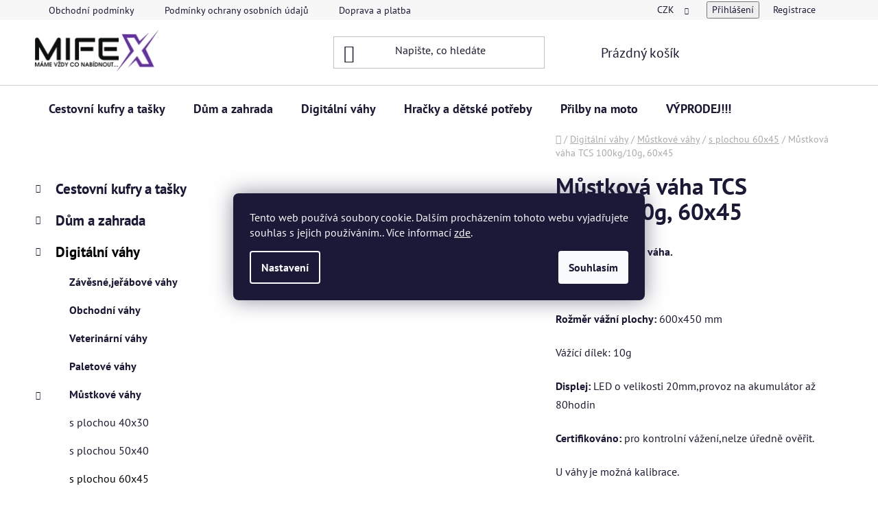

--- FILE ---
content_type: text/html; charset=utf-8
request_url: https://www.mifex.cz/mustkova-vaha-tcs-100kg-10g--60x45/
body_size: 27108
content:
<!doctype html><html lang="cs" dir="ltr" class="header-background-light external-fonts-loaded"><head><meta charset="utf-8" /><meta name="viewport" content="width=device-width,initial-scale=1" /><title>Můstková váha TCS 100kg/10g, 60x45 - Mifex.cz</title><link rel="preconnect" href="https://cdn.myshoptet.com" /><link rel="dns-prefetch" href="https://cdn.myshoptet.com" /><link rel="preload" href="https://cdn.myshoptet.com/prj/dist/master/cms/libs/jquery/jquery-1.11.3.min.js" as="script" /><link href="https://cdn.myshoptet.com/prj/dist/master/cms/templates/frontend_templates/shared/css/font-face/pt-sans.css" rel="stylesheet"><link href="https://cdn.myshoptet.com/prj/dist/master/shop/dist/font-shoptet-13.css.3c47e30adfa2e9e2683b.css" rel="stylesheet"><script>
dataLayer = [];
dataLayer.push({'shoptet' : {
    "pageId": 781,
    "pageType": "productDetail",
    "currency": "CZK",
    "currencyInfo": {
        "decimalSeparator": ",",
        "exchangeRate": 1,
        "priceDecimalPlaces": 2,
        "symbol": "K\u010d",
        "symbolLeft": 0,
        "thousandSeparator": " "
    },
    "language": "cs",
    "projectId": 603657,
    "product": {
        "id": 1984,
        "guid": "87a8f7ce-5d7a-11ee-9375-c23895735dfc",
        "hasVariants": false,
        "codes": [
            {
                "code": 194,
                "quantity": "5",
                "stocks": [
                    {
                        "id": "ext",
                        "quantity": "5"
                    }
                ]
            }
        ],
        "code": "194",
        "name": "M\u016fstkov\u00e1 v\u00e1ha TCS 100kg\/10g, 60x45",
        "appendix": "",
        "weight": 13,
        "currentCategory": "Digit\u00e1ln\u00ed v\u00e1hy | M\u016fstkov\u00e9 v\u00e1hy | s plochou 60x45",
        "currentCategoryGuid": "8545bce2-5d7a-11ee-952a-c23895735dfc",
        "defaultCategory": "Digit\u00e1ln\u00ed v\u00e1hy | M\u016fstkov\u00e9 v\u00e1hy | s plochou 60x45",
        "defaultCategoryGuid": "8545bce2-5d7a-11ee-952a-c23895735dfc",
        "currency": "CZK",
        "priceWithVat": 2100
    },
    "stocks": [
        {
            "id": "ext",
            "title": "Sklad",
            "isDeliveryPoint": 0,
            "visibleOnEshop": 1
        }
    ],
    "cartInfo": {
        "id": null,
        "freeShipping": false,
        "freeShippingFrom": null,
        "leftToFreeGift": {
            "formattedPrice": "0 K\u010d",
            "priceLeft": 0
        },
        "freeGift": false,
        "leftToFreeShipping": {
            "priceLeft": null,
            "dependOnRegion": null,
            "formattedPrice": null
        },
        "discountCoupon": [],
        "getNoBillingShippingPrice": {
            "withoutVat": 0,
            "vat": 0,
            "withVat": 0
        },
        "cartItems": [],
        "taxMode": "ORDINARY"
    },
    "cart": [],
    "customer": {
        "priceRatio": 1,
        "priceListId": 1,
        "groupId": null,
        "registered": false,
        "mainAccount": false
    }
}});
dataLayer.push({'cookie_consent' : {
    "marketing": "denied",
    "analytics": "denied"
}});
document.addEventListener('DOMContentLoaded', function() {
    shoptet.consent.onAccept(function(agreements) {
        if (agreements.length == 0) {
            return;
        }
        dataLayer.push({
            'cookie_consent' : {
                'marketing' : (agreements.includes(shoptet.config.cookiesConsentOptPersonalisation)
                    ? 'granted' : 'denied'),
                'analytics': (agreements.includes(shoptet.config.cookiesConsentOptAnalytics)
                    ? 'granted' : 'denied')
            },
            'event': 'cookie_consent'
        });
    });
});
</script>

<!-- Google Tag Manager -->
<script>(function(w,d,s,l,i){w[l]=w[l]||[];w[l].push({'gtm.start':
new Date().getTime(),event:'gtm.js'});var f=d.getElementsByTagName(s)[0],
j=d.createElement(s),dl=l!='dataLayer'?'&l='+l:'';j.async=true;j.src=
'https://www.googletagmanager.com/gtm.js?id='+i+dl;f.parentNode.insertBefore(j,f);
})(window,document,'script','dataLayer','GTM-W8RF9JN3');</script>
<!-- End Google Tag Manager -->

<meta property="og:type" content="website"><meta property="og:site_name" content="mifex.cz"><meta property="og:url" content="https://www.mifex.cz/mustkova-vaha-tcs-100kg-10g--60x45/"><meta property="og:title" content="Můstková váha TCS 100kg/10g, 60x45 - Mifex.cz"><meta name="author" content="Mifex.cz"><meta name="web_author" content="Shoptet.cz"><meta name="dcterms.rightsHolder" content="www.mifex.cz"><meta name="robots" content="index,follow"><meta property="og:image" content="https://cdn.myshoptet.com/usr/www.mifex.cz/user/shop/big/1984_mustkova-vaha-tcs-100kg-10g--60x45.jpg?65149c4b"><meta property="og:description" content="Můstková váha TCS 100kg/10g, 60x45. Můstková digitální váha.
Váživost: 100kg
Rožměr vážní plochy: 600x450 mm
Vážící dílek: 10g
Displej: LED o velikosti 20mm,provoz na akumulátor až 80hodin
Certifikováno: pro kontrolní vážení,nelze úředně ověřit.
U váhy je možná kalibrace.
Napájení: AC 230V nebo vestavěný…"><meta name="description" content="Můstková váha TCS 100kg/10g, 60x45. Můstková digitální váha.
Váživost: 100kg
Rožměr vážní plochy: 600x450 mm
Vážící dílek: 10g
Displej: LED o velikosti 20mm,provoz na akumulátor až 80hodin
Certifikováno: pro kontrolní vážení,nelze úředně ověřit.
U váhy je možná kalibrace.
Napájení: AC 230V nebo vestavěný…"><meta property="product:price:amount" content="2100"><meta property="product:price:currency" content="CZK"><style>:root {--color-primary: #000000;--color-primary-h: 0;--color-primary-s: 0%;--color-primary-l: 0%;--color-primary-hover: #FFC500;--color-primary-hover-h: 46;--color-primary-hover-s: 100%;--color-primary-hover-l: 50%;--color-secondary: #88ff88;--color-secondary-h: 120;--color-secondary-s: 100%;--color-secondary-l: 77%;--color-secondary-hover: #FFC500;--color-secondary-hover-h: 46;--color-secondary-hover-s: 100%;--color-secondary-hover-l: 50%;--color-tertiary: #000000;--color-tertiary-h: 0;--color-tertiary-s: 0%;--color-tertiary-l: 0%;--color-tertiary-hover: #cfcfcf;--color-tertiary-hover-h: 0;--color-tertiary-hover-s: 0%;--color-tertiary-hover-l: 81%;--color-header-background: #ffffff;--template-font: "PT Sans";--template-headings-font: "PT Sans";--header-background-url: url("[data-uri]");--cookies-notice-background: #1A1937;--cookies-notice-color: #F8FAFB;--cookies-notice-button-hover: #f5f5f5;--cookies-notice-link-hover: #27263f;--templates-update-management-preview-mode-content: "Náhled aktualizací šablony je aktivní pro váš prohlížeč."}</style>
    
    <link href="https://cdn.myshoptet.com/prj/dist/master/shop/dist/main-13.less.fdb02770e668ba5a70b5.css" rel="stylesheet" />
            <link href="https://cdn.myshoptet.com/prj/dist/master/shop/dist/mobile-header-v1-13.less.629f2f48911e67d0188c.css" rel="stylesheet" />
    
    <script>var shoptet = shoptet || {};</script>
    <script src="https://cdn.myshoptet.com/prj/dist/master/shop/dist/main-3g-header.js.27c4444ba5dd6be3416d.js"></script>
<!-- User include --><!-- project html code header -->
<script>document.write("<link rel='stylesheet' media='screen' href='https://cdn.myshoptet.com/usr/www.mifex.cz/user/documents/SMupravy/code.min.css?v=" + Date.now() + "'\/><\/script>");</script>

<style>
body.type-detail:not(.flagObleceniYes) a.quantity-discount {
	display: none !important;
	}
</style>
<!-- /User include --><link rel="shortcut icon" href="/favicon.ico" type="image/x-icon" /><link rel="canonical" href="https://www.mifex.cz/mustkova-vaha-tcs-100kg-10g--60x45/" />    <script>
        var _hwq = _hwq || [];
        _hwq.push(['setKey', '0BEC5F63D6491C82BDC57B5A67661614']);
        _hwq.push(['setTopPos', '0']);
        _hwq.push(['showWidget', '22']);
        (function() {
            var ho = document.createElement('script');
            ho.src = 'https://cz.im9.cz/direct/i/gjs.php?n=wdgt&sak=0BEC5F63D6491C82BDC57B5A67661614';
            var s = document.getElementsByTagName('script')[0]; s.parentNode.insertBefore(ho, s);
        })();
    </script>
<script>!function(){var t={9196:function(){!function(){var t=/\[object (Boolean|Number|String|Function|Array|Date|RegExp)\]/;function r(r){return null==r?String(r):(r=t.exec(Object.prototype.toString.call(Object(r))))?r[1].toLowerCase():"object"}function n(t,r){return Object.prototype.hasOwnProperty.call(Object(t),r)}function e(t){if(!t||"object"!=r(t)||t.nodeType||t==t.window)return!1;try{if(t.constructor&&!n(t,"constructor")&&!n(t.constructor.prototype,"isPrototypeOf"))return!1}catch(t){return!1}for(var e in t);return void 0===e||n(t,e)}function o(t,r,n){this.b=t,this.f=r||function(){},this.d=!1,this.a={},this.c=[],this.e=function(t){return{set:function(r,n){u(c(r,n),t.a)},get:function(r){return t.get(r)}}}(this),i(this,t,!n);var e=t.push,o=this;t.push=function(){var r=[].slice.call(arguments,0),n=e.apply(t,r);return i(o,r),n}}function i(t,n,o){for(t.c.push.apply(t.c,n);!1===t.d&&0<t.c.length;){if("array"==r(n=t.c.shift()))t:{var i=n,a=t.a;if("string"==r(i[0])){for(var f=i[0].split("."),s=f.pop(),p=(i=i.slice(1),0);p<f.length;p++){if(void 0===a[f[p]])break t;a=a[f[p]]}try{a[s].apply(a,i)}catch(t){}}}else if("function"==typeof n)try{n.call(t.e)}catch(t){}else{if(!e(n))continue;for(var l in n)u(c(l,n[l]),t.a)}o||(t.d=!0,t.f(t.a,n),t.d=!1)}}function c(t,r){for(var n={},e=n,o=t.split("."),i=0;i<o.length-1;i++)e=e[o[i]]={};return e[o[o.length-1]]=r,n}function u(t,o){for(var i in t)if(n(t,i)){var c=t[i];"array"==r(c)?("array"==r(o[i])||(o[i]=[]),u(c,o[i])):e(c)?(e(o[i])||(o[i]={}),u(c,o[i])):o[i]=c}}window.DataLayerHelper=o,o.prototype.get=function(t){var r=this.a;t=t.split(".");for(var n=0;n<t.length;n++){if(void 0===r[t[n]])return;r=r[t[n]]}return r},o.prototype.flatten=function(){this.b.splice(0,this.b.length),this.b[0]={},u(this.a,this.b[0])}}()}},r={};function n(e){var o=r[e];if(void 0!==o)return o.exports;var i=r[e]={exports:{}};return t[e](i,i.exports,n),i.exports}n.n=function(t){var r=t&&t.__esModule?function(){return t.default}:function(){return t};return n.d(r,{a:r}),r},n.d=function(t,r){for(var e in r)n.o(r,e)&&!n.o(t,e)&&Object.defineProperty(t,e,{enumerable:!0,get:r[e]})},n.o=function(t,r){return Object.prototype.hasOwnProperty.call(t,r)},function(){"use strict";n(9196)}()}();</script>    <!-- Global site tag (gtag.js) - Google Analytics -->
    <script async src="https://www.googletagmanager.com/gtag/js?id=G-J3WNJB2BHL"></script>
    <script>
        
        window.dataLayer = window.dataLayer || [];
        function gtag(){dataLayer.push(arguments);}
        

                    console.debug('default consent data');

            gtag('consent', 'default', {"ad_storage":"denied","analytics_storage":"denied","ad_user_data":"denied","ad_personalization":"denied","wait_for_update":500});
            dataLayer.push({
                'event': 'default_consent'
            });
        
        gtag('js', new Date());

        
                gtag('config', 'G-J3WNJB2BHL', {"groups":"GA4","send_page_view":false,"content_group":"productDetail","currency":"CZK","page_language":"cs"});
        
                gtag('config', 'AW-862383899', {"allow_enhanced_conversions":true});
        
        
        
        
        
                    gtag('event', 'page_view', {"send_to":"GA4","page_language":"cs","content_group":"productDetail","currency":"CZK"});
        
                gtag('set', 'currency', 'CZK');

        gtag('event', 'view_item', {
            "send_to": "UA",
            "items": [
                {
                    "id": "194",
                    "name": "M\u016fstkov\u00e1 v\u00e1ha TCS 100kg\/10g, 60x45",
                    "category": "Digit\u00e1ln\u00ed v\u00e1hy \/ M\u016fstkov\u00e9 v\u00e1hy \/ s plochou 60x45",
                                                            "price": 1735.54
                }
            ]
        });
        
        
        
        
        
                    gtag('event', 'view_item', {"send_to":"GA4","page_language":"cs","content_group":"productDetail","value":1735.54,"currency":"CZK","items":[{"item_id":"194","item_name":"M\u016fstkov\u00e1 v\u00e1ha TCS 100kg\/10g, 60x45","item_category":"Digit\u00e1ln\u00ed v\u00e1hy","item_category2":"M\u016fstkov\u00e9 v\u00e1hy","item_category3":"s plochou 60x45","price":1735.54,"quantity":1,"index":0}]});
        
        
        
        
        
        
        
        document.addEventListener('DOMContentLoaded', function() {
            if (typeof shoptet.tracking !== 'undefined') {
                for (var id in shoptet.tracking.bannersList) {
                    gtag('event', 'view_promotion', {
                        "send_to": "UA",
                        "promotions": [
                            {
                                "id": shoptet.tracking.bannersList[id].id,
                                "name": shoptet.tracking.bannersList[id].name,
                                "position": shoptet.tracking.bannersList[id].position
                            }
                        ]
                    });
                }
            }

            shoptet.consent.onAccept(function(agreements) {
                if (agreements.length !== 0) {
                    console.debug('gtag consent accept');
                    var gtagConsentPayload =  {
                        'ad_storage': agreements.includes(shoptet.config.cookiesConsentOptPersonalisation)
                            ? 'granted' : 'denied',
                        'analytics_storage': agreements.includes(shoptet.config.cookiesConsentOptAnalytics)
                            ? 'granted' : 'denied',
                                                                                                'ad_user_data': agreements.includes(shoptet.config.cookiesConsentOptPersonalisation)
                            ? 'granted' : 'denied',
                        'ad_personalization': agreements.includes(shoptet.config.cookiesConsentOptPersonalisation)
                            ? 'granted' : 'denied',
                        };
                    console.debug('update consent data', gtagConsentPayload);
                    gtag('consent', 'update', gtagConsentPayload);
                    dataLayer.push(
                        { 'event': 'update_consent' }
                    );
                }
            });
        });
    </script>
<script>
    (function(t, r, a, c, k, i, n, g) { t['ROIDataObject'] = k;
    t[k]=t[k]||function(){ (t[k].q=t[k].q||[]).push(arguments) },t[k].c=i;n=r.createElement(a),
    g=r.getElementsByTagName(a)[0];n.async=1;n.src=c;g.parentNode.insertBefore(n,g)
    })(window, document, 'script', '//www.heureka.cz/ocm/sdk.js?source=shoptet&version=2&page=product_detail', 'heureka', 'cz');

    heureka('set_user_consent', 0);
</script>
</head><body class="desktop id-781 in-s-plochou-60x45 template-13 type-product type-detail multiple-columns-body columns-mobile-2 columns-3 smart-labels-active ums_forms_redesign--off ums_a11y_category_page--on ums_discussion_rating_forms--off ums_flags_display_unification--on ums_a11y_login--on mobile-header-version-1"><noscript>
    <style>
        #header {
            padding-top: 0;
            position: relative !important;
            top: 0;
        }
        .header-navigation {
            position: relative !important;
        }
        .overall-wrapper {
            margin: 0 !important;
        }
        body:not(.ready) {
            visibility: visible !important;
        }
    </style>
    <div class="no-javascript">
        <div class="no-javascript__title">Musíte změnit nastavení vašeho prohlížeče</div>
        <div class="no-javascript__text">Podívejte se na: <a href="https://www.google.com/support/bin/answer.py?answer=23852">Jak povolit JavaScript ve vašem prohlížeči</a>.</div>
        <div class="no-javascript__text">Pokud používáte software na blokování reklam, může být nutné povolit JavaScript z této stránky.</div>
        <div class="no-javascript__text">Děkujeme.</div>
    </div>
</noscript>

        <div id="fb-root"></div>
        <script>
            window.fbAsyncInit = function() {
                FB.init({
                    autoLogAppEvents : true,
                    xfbml            : true,
                    version          : 'v24.0'
                });
            };
        </script>
        <script async defer crossorigin="anonymous" src="https://connect.facebook.net/cs_CZ/sdk.js#xfbml=1&version=v24.0"></script>
<!-- Google Tag Manager (noscript) -->
<noscript><iframe src="https://www.googletagmanager.com/ns.html?id=GTM-W8RF9JN3"
height="0" width="0" style="display:none;visibility:hidden"></iframe></noscript>
<!-- End Google Tag Manager (noscript) -->

    <div class="siteCookies siteCookies--center siteCookies--dark js-siteCookies" role="dialog" data-testid="cookiesPopup" data-nosnippet>
        <div class="siteCookies__form">
            <div class="siteCookies__content">
                <div class="siteCookies__text">
                    Tento web používá soubory cookie. Dalším procházením tohoto webu vyjadřujete souhlas s jejich používáním.. Více informací <a href="/podminky-ochrany-osobnich-udaju/" target="\&quot;_blank\&quot;" rel="\&quot;" noreferrer="">zde</a>.
                </div>
                <p class="siteCookies__links">
                    <button class="siteCookies__link js-cookies-settings" aria-label="Nastavení cookies" data-testid="cookiesSettings">Nastavení</button>
                </p>
            </div>
            <div class="siteCookies__buttonWrap">
                                <button class="siteCookies__button js-cookiesConsentSubmit" value="all" aria-label="Přijmout cookies" data-testid="buttonCookiesAccept">Souhlasím</button>
            </div>
        </div>
        <script>
            document.addEventListener("DOMContentLoaded", () => {
                const siteCookies = document.querySelector('.js-siteCookies');
                document.addEventListener("scroll", shoptet.common.throttle(() => {
                    const st = document.documentElement.scrollTop;
                    if (st > 1) {
                        siteCookies.classList.add('siteCookies--scrolled');
                    } else {
                        siteCookies.classList.remove('siteCookies--scrolled');
                    }
                }, 100));
            });
        </script>
    </div>
<a href="#content" class="skip-link sr-only">Přejít na obsah</a><div class="overall-wrapper"><div class="user-action"><div class="container">
    <div class="user-action-in">
                    <div id="login" class="user-action-login popup-widget login-widget" role="dialog" aria-labelledby="loginHeading">
        <div class="popup-widget-inner">
                            <h2 id="loginHeading">Přihlášení k vašemu účtu</h2><div id="customerLogin"><form action="/action/Customer/Login/" method="post" id="formLoginIncluded" class="csrf-enabled formLogin" data-testid="formLogin"><input type="hidden" name="referer" value="" /><div class="form-group"><div class="input-wrapper email js-validated-element-wrapper no-label"><input type="email" name="email" class="form-control" autofocus placeholder="E-mailová adresa (např. jan@novak.cz)" data-testid="inputEmail" autocomplete="email" required /></div></div><div class="form-group"><div class="input-wrapper password js-validated-element-wrapper no-label"><input type="password" name="password" class="form-control" placeholder="Heslo" data-testid="inputPassword" autocomplete="current-password" required /><span class="no-display">Nemůžete vyplnit toto pole</span><input type="text" name="surname" value="" class="no-display" /></div></div><div class="form-group"><div class="login-wrapper"><button type="submit" class="btn btn-secondary btn-text btn-login" data-testid="buttonSubmit">Přihlásit se</button><div class="password-helper"><a href="/registrace/" data-testid="signup" rel="nofollow">Nová registrace</a><a href="/klient/zapomenute-heslo/" rel="nofollow">Zapomenuté heslo</a></div></div></div></form>
</div>                    </div>
    </div>

                <div id="cart-widget" class="user-action-cart popup-widget cart-widget loader-wrapper" data-testid="popupCartWidget" role="dialog" aria-hidden="true">
            <div class="popup-widget-inner cart-widget-inner place-cart-here">
                <div class="loader-overlay">
                    <div class="loader"></div>
                </div>
            </div>
        </div>
    </div>
</div>
</div><div class="top-navigation-bar" data-testid="topNavigationBar">

    <div class="container">

                            <div class="top-navigation-menu">
                <ul class="top-navigation-bar-menu">
                                            <li class="top-navigation-menu-item-39">
                            <a href="/obchodni-podminky/" title="Obchodní podmínky">Obchodní podmínky</a>
                        </li>
                                            <li class="top-navigation-menu-item-691">
                            <a href="/podminky-ochrany-osobnich-udaju/" title="Podmínky ochrany osobních údajů ">Podmínky ochrany osobních údajů </a>
                        </li>
                                            <li class="top-navigation-menu-item-917">
                            <a href="/doprava-a-platba/" title="Doprava a platba">Doprava a platba</a>
                        </li>
                                            <li class="top-navigation-menu-item-29">
                            <a href="/kontakty/" title="Kontakty">Kontakty</a>
                        </li>
                                            <li class="top-navigation-menu-item-920">
                            <a href="/tabulka-velikosti/" title="Tabulka velikostí">Tabulka velikostí</a>
                        </li>
                                            <li class="top-navigation-menu-item-923">
                            <a href="/reklamace-a-vraceni/" title="Reklamace a vrácení">Reklamace a vrácení</a>
                        </li>
                                    </ul>
                <div class="top-navigation-menu-trigger">Více</div>
                <ul class="top-navigation-bar-menu-helper"></ul>
            </div>
        
        <div class="top-navigation-tools">
                <div class="dropdown">
        <span>Ceny v:</span>
        <button id="topNavigationDropdown" type="button" data-toggle="dropdown" aria-haspopup="true" aria-expanded="false">
            CZK
            <span class="caret"></span>
        </button>
        <ul class="dropdown-menu" aria-labelledby="topNavigationDropdown"><li><a href="/action/Currency/changeCurrency/?currencyCode=CZK" rel="nofollow">CZK</a></li><li><a href="/action/Currency/changeCurrency/?currencyCode=EUR" rel="nofollow">EUR</a></li></ul>
    </div>
            <button class="top-nav-button top-nav-button-login toggle-window" type="button" data-target="login" aria-haspopup="dialog" aria-controls="login" aria-expanded="false" data-testid="signin"><span>Přihlášení</span></button>
    <a href="/registrace/" class="top-nav-button top-nav-button-register" data-testid="headerSignup">Registrace</a>
        </div>

    </div>

</div>
<header id="header">
        <div class="header-top">
            <div class="container navigation-wrapper header-top-wrapper">
                <div class="site-name"><a href="/" data-testid="linkWebsiteLogo"><img src="https://cdn.myshoptet.com/usr/www.mifex.cz/user/logos/mifexcz-logo-1636969663.png" alt="Mifex.cz" fetchpriority="low" /></a></div>                <div class="search" itemscope itemtype="https://schema.org/WebSite">
                    <meta itemprop="headline" content="s plochou 60x45"/><meta itemprop="url" content="https://www.mifex.cz"/><meta itemprop="text" content="Můstková váha TCS 100kg/10g, 60x45. Můstková digitální váha. Váživost: 100kg Rožměr vážní plochy: 600x450 mm Vážící dílek: 10g Displej: LED o velikosti 20mm,provoz na akumulátor až 80hodin Certifikováno: pro kontrolní vážení,nelze úředně ověřit. U váhy je možná kalibrace. Napájení: AC 230V nebo vestavěný akumulátor..."/>                    <form action="/action/ProductSearch/prepareString/" method="post"
    id="formSearchForm" class="search-form compact-form js-search-main"
    itemprop="potentialAction" itemscope itemtype="https://schema.org/SearchAction" data-testid="searchForm">
    <fieldset>
        <meta itemprop="target"
            content="https://www.mifex.cz/vyhledavani/?string={string}"/>
        <input type="hidden" name="language" value="cs"/>
        
            
    <span class="search-input-icon" aria-hidden="true"></span>

<input
    type="search"
    name="string"
        class="query-input form-control search-input js-search-input"
    placeholder="Napište, co hledáte"
    autocomplete="off"
    required
    itemprop="query-input"
    aria-label="Vyhledávání"
    data-testid="searchInput"
>
            <button type="submit" class="btn btn-default search-button" data-testid="searchBtn">Hledat</button>
        
    </fieldset>
</form>
                </div>
                <div class="navigation-buttons">
                    <a href="#" class="toggle-window" data-target="search" data-testid="linkSearchIcon"><span class="sr-only">Hledat</span></a>
                        
    <a href="/kosik/" class="btn btn-icon toggle-window cart-count" data-target="cart" data-hover="true" data-redirect="true" data-testid="headerCart" rel="nofollow" aria-haspopup="dialog" aria-expanded="false" aria-controls="cart-widget">
        
                <span class="sr-only">Nákupní košík</span>
        
            <span class="cart-price visible-lg-inline-block" data-testid="headerCartPrice">
                                    Prázdný košík                            </span>
        
    
            </a>
                    <a href="#" class="toggle-window" data-target="navigation" data-testid="hamburgerMenu"></a>
                </div>
            </div>
        </div>
        <div class="header-bottom">
            <div class="container navigation-wrapper header-bottom-wrapper js-navigation-container">
                <nav id="navigation" aria-label="Hlavní menu" data-collapsible="true"><div class="navigation-in menu"><ul class="menu-level-1" role="menubar" data-testid="headerMenuItems"><li class="menu-item-733 ext" role="none"><a href="/cestovni-kufry-a-tasky/" data-testid="headerMenuItem" role="menuitem" aria-haspopup="true" aria-expanded="false"><b>Cestovní kufry a tašky</b><span class="submenu-arrow"></span></a><ul class="menu-level-2" aria-label="Cestovní kufry a tašky" tabindex="-1" role="menu"><li class="menu-item-829" role="none"><div class="menu-no-image"><a href="/sady-cestovnich-kufru/" data-testid="headerMenuItem" role="menuitem"><span>Sady cestovních kufrů</span></a>
                        </div></li><li class="menu-item-838" role="none"><div class="menu-no-image"><a href="/cestovni-kufry-jednotlive-mini/" data-testid="headerMenuItem" role="menuitem"><span>Cestovní kufry jednotlivě mini</span></a>
                        </div></li><li class="menu-item-742" role="none"><div class="menu-no-image"><a href="/cestovni-kufry-jednotlive-male/" data-testid="headerMenuItem" role="menuitem"><span>Cestovní kufry jednotlivě malé</span></a>
                        </div></li><li class="menu-item-736" role="none"><div class="menu-no-image"><a href="/cestovni-kufry-jednotlive-stredni/" data-testid="headerMenuItem" role="menuitem"><span>Cestovní kufry jednotlivě střední</span></a>
                        </div></li><li class="menu-item-739" role="none"><div class="menu-no-image"><a href="/cestovni-kufry-jednotlive-velke/" data-testid="headerMenuItem" role="menuitem"><span>Cestovní kufry jednotlivě velké</span></a>
                        </div></li><li class="menu-item-1097" role="none"><div class="menu-no-image"><a href="/textilni-kufry/" data-testid="headerMenuItem" role="menuitem"><span>Cestovní kufry-textilní</span></a>
                        </div></li><li class="menu-item-862" role="none"><div class="menu-no-image"><a href="/batohy/" data-testid="headerMenuItem" role="menuitem"><span>Batohy</span></a>
                        </div></li><li class="menu-item-865" role="none"><div class="menu-no-image"><a href="/turisticke-a-sportovni-batohy/" data-testid="headerMenuItem" role="menuitem"><span>Turistické a sportovní batohy</span></a>
                        </div></li><li class="menu-item-832" role="none"><div class="menu-no-image"><a href="/detske-cestovni-kufry/" data-testid="headerMenuItem" role="menuitem"><span>Dětské cestovní kufry</span></a>
                        </div></li><li class="menu-item-853" role="none"><div class="menu-no-image"><a href="/batohy-na-koleckach/" data-testid="headerMenuItem" role="menuitem"><span>Batohy na kolečkách</span></a>
                        </div></li><li class="menu-item-850" role="none"><div class="menu-no-image"><a href="/cestovni-tasky-bez-kolecek/" data-testid="headerMenuItem" role="menuitem"><span>Cestovní tašky bez koleček</span></a>
                        </div></li><li class="menu-item-856" role="none"><div class="menu-no-image"><a href="/lyzarske-vaky/" data-testid="headerMenuItem" role="menuitem"><span>Lyžařské vaky</span></a>
                        </div></li><li class="menu-item-841" role="none"><div class="menu-no-image"><a href="/kosmeticke-kufry/" data-testid="headerMenuItem" role="menuitem"><span>Kosmetické kufry</span></a>
                        </div></li><li class="menu-item-835" role="none"><div class="menu-no-image"><a href="/cestovni-tasky-na-koleckach/" data-testid="headerMenuItem" role="menuitem"><span>Cestovní tašky na kolečkách</span></a>
                        </div></li><li class="menu-item-754" role="none"><div class="menu-no-image"><a href="/kufry-2-jakost/" data-testid="headerMenuItem" role="menuitem"><span>Kufry- 2.jakost</span></a>
                        </div></li><li class="menu-item-847" role="none"><div class="menu-no-image"><a href="/nastaveni-zamku/" data-testid="headerMenuItem" role="menuitem"><span>Nastavení zámků</span></a>
                        </div></li><li class="menu-item-844" role="none"><div class="menu-no-image"><a href="/doplnky-ke-kufrum/" data-testid="headerMenuItem" role="menuitem"><span>Doplňky ke kufrům</span></a>
                        </div></li></ul></li>
<li class="menu-item-929 ext" role="none"><a href="/dum-a-zahrada/" data-testid="headerMenuItem" role="menuitem" aria-haspopup="true" aria-expanded="false"><b>Dům a zahrada</b><span class="submenu-arrow"></span></a><ul class="menu-level-2" aria-label="Dům a zahrada" tabindex="-1" role="menu"><li class="menu-item-1105" role="none"><div class="menu-no-image"><a href="/kancelarske-zidle-2/" data-testid="headerMenuItem" role="menuitem"><span>Kancelářské židle</span></a>
                        </div></li><li class="menu-item-1108" role="none"><div class="menu-no-image"><a href="/koberce/" data-testid="headerMenuItem" role="menuitem"><span>Koberce</span></a>
                        </div></li><li class="menu-item-1111 has-third-level" role="none"><div class="menu-no-image"><a href="/kuchynske-vybaveni-2/" data-testid="headerMenuItem" role="menuitem"><span>Kuchyňské vybavení</span></a>
                                                    <ul class="menu-level-3" role="menu">
                                                                    <li class="menu-item-1114" role="none">
                                        <a href="/sady-hrncu-2/" data-testid="headerMenuItem" role="menuitem">
                                            Sady hrnců</a>,                                    </li>
                                                                    <li class="menu-item-1117" role="none">
                                        <a href="/hrnce-jednotlive-2/" data-testid="headerMenuItem" role="menuitem">
                                            Hrnce jednotlivě</a>,                                    </li>
                                                                    <li class="menu-item-1120" role="none">
                                        <a href="/sady-nozu-2/" data-testid="headerMenuItem" role="menuitem">
                                            Sady nožů</a>,                                    </li>
                                                                    <li class="menu-item-1123" role="none">
                                        <a href="/panve-2/" data-testid="headerMenuItem" role="menuitem">
                                            Pánve</a>                                    </li>
                                                            </ul>
                        </div></li></ul></li>
<li class="menu-item-757 ext" role="none"><a href="/digitalni-vahy/" data-testid="headerMenuItem" role="menuitem" aria-haspopup="true" aria-expanded="false"><b>Digitální váhy</b><span class="submenu-arrow"></span></a><ul class="menu-level-2" aria-label="Digitální váhy" tabindex="-1" role="menu"><li class="menu-item-760" role="none"><div class="menu-no-image"><a href="/zavesne-jerabove-vahy/" data-testid="headerMenuItem" role="menuitem"><span>Závěsné,jeřábové váhy</span></a>
                        </div></li><li class="menu-item-763" role="none"><div class="menu-no-image"><a href="/obchodni-vahy/" data-testid="headerMenuItem" role="menuitem"><span>Obchodní váhy</span></a>
                        </div></li><li class="menu-item-766" role="none"><div class="menu-no-image"><a href="/veterinarni-vahy/" data-testid="headerMenuItem" role="menuitem"><span>Veterinární váhy</span></a>
                        </div></li><li class="menu-item-769" role="none"><div class="menu-no-image"><a href="/paletove-vahy/" data-testid="headerMenuItem" role="menuitem"><span>Paletové váhy</span></a>
                        </div></li><li class="menu-item-772 has-third-level" role="none"><div class="menu-no-image"><a href="/mustkove-vahy/" data-testid="headerMenuItem" role="menuitem"><span>Můstkové váhy</span></a>
                                                    <ul class="menu-level-3" role="menu">
                                                                    <li class="menu-item-775" role="none">
                                        <a href="/s-plochou-40x30/" data-testid="headerMenuItem" role="menuitem">
                                            s plochou 40x30</a>,                                    </li>
                                                                    <li class="menu-item-778" role="none">
                                        <a href="/s-plochou-50x40/" data-testid="headerMenuItem" role="menuitem">
                                            s plochou 50x40</a>,                                    </li>
                                                                    <li class="menu-item-781" role="none">
                                        <a href="/s-plochou-60x45/" class="active" data-testid="headerMenuItem" role="menuitem">
                                            s plochou 60x45</a>,                                    </li>
                                                                    <li class="menu-item-784" role="none">
                                        <a href="/s-plochou-80x60/" data-testid="headerMenuItem" role="menuitem">
                                            s plochou 80x60</a>                                    </li>
                                                            </ul>
                        </div></li><li class="menu-item-787" role="none"><div class="menu-no-image"><a href="/plosinove-podlahove-vahy/" data-testid="headerMenuItem" role="menuitem"><span>Plošinové,podlahové váhy</span></a>
                        </div></li><li class="menu-item-790" role="none"><div class="menu-no-image"><a href="/lekarske-vahy/" data-testid="headerMenuItem" role="menuitem"><span>Lékařské váhy</span></a>
                        </div></li><li class="menu-item-793" role="none"><div class="menu-no-image"><a href="/balikove-vahy/" data-testid="headerMenuItem" role="menuitem"><span>Balíkové váhy</span></a>
                        </div></li><li class="menu-item-799" role="none"><div class="menu-no-image"><a href="/cejchovane-overene-vahy/" data-testid="headerMenuItem" role="menuitem"><span>Cejchované,ověřené váhy</span></a>
                        </div></li><li class="menu-item-805" role="none"><div class="menu-no-image"><a href="/kuchynske-vahy/" data-testid="headerMenuItem" role="menuitem"><span>Kuchyňské váhy</span></a>
                        </div></li><li class="menu-item-877" role="none"><div class="menu-no-image"><a href="/gastro-vahy/" data-testid="headerMenuItem" role="menuitem"><span>Gastro váhy</span></a>
                        </div></li><li class="menu-item-880" role="none"><div class="menu-no-image"><a href="/prislusenstvi-vah/" data-testid="headerMenuItem" role="menuitem"><span>Příslušenství vah</span></a>
                        </div></li><li class="menu-item-886" role="none"><div class="menu-no-image"><a href="/bezdratove-vahy/" data-testid="headerMenuItem" role="menuitem"><span>Bezdrátové váhy</span></a>
                        </div></li><li class="menu-item-889" role="none"><div class="menu-no-image"><a href="/kojenecke-vahy/" data-testid="headerMenuItem" role="menuitem"><span>Kojenecké váhy</span></a>
                        </div></li><li class="menu-item-892" role="none"><div class="menu-no-image"><a href="/postovni-stolni-vahy/" data-testid="headerMenuItem" role="menuitem"><span>Poštovní/stolní váhy</span></a>
                        </div></li></ul></li>
<li class="menu-item-871 ext" role="none"><a href="/hracky/" data-testid="headerMenuItem" role="menuitem" aria-haspopup="true" aria-expanded="false"><b>Hračky a dětské potřeby</b><span class="submenu-arrow"></span></a><ul class="menu-level-2" aria-label="Hračky a dětské potřeby" tabindex="-1" role="menu"><li class="menu-item-1046" role="none"><div class="menu-no-image"><a href="/autodrahy-vlackodrahy/" data-testid="headerMenuItem" role="menuitem"><span>Autodráhy,vláčkodráhy</span></a>
                        </div></li><li class="menu-item-1037" role="none"><div class="menu-no-image"><a href="/detske-zbrane/" data-testid="headerMenuItem" role="menuitem"><span>Dětské zbraně</span></a>
                        </div></li><li class="menu-item-1076" role="none"><div class="menu-no-image"><a href="/detska-odrazedla/" data-testid="headerMenuItem" role="menuitem"><span>Dětská odrážedla</span></a>
                        </div></li><li class="menu-item-1061" role="none"><div class="menu-no-image"><a href="/detske-naradi/" data-testid="headerMenuItem" role="menuitem"><span>Dětské nářadí</span></a>
                        </div></li><li class="menu-item-1028" role="none"><div class="menu-no-image"><a href="/elektricka-vozitka/" data-testid="headerMenuItem" role="menuitem"><span>Elektrická vozítka</span></a>
                        </div></li><li class="menu-item-1034" role="none"><div class="menu-no-image"><a href="/elektricka-vozitka-velka/" data-testid="headerMenuItem" role="menuitem"><span>Elektrická vozítka velká</span></a>
                        </div></li><li class="menu-item-1082" role="none"><div class="menu-no-image"><a href="/na-zahradu/" data-testid="headerMenuItem" role="menuitem"><span>Na zahradu</span></a>
                        </div></li><li class="menu-item-1055" role="none"><div class="menu-no-image"><a href="/ostatni-vozidla/" data-testid="headerMenuItem" role="menuitem"><span>Ostatní vozidla</span></a>
                        </div></li><li class="menu-item-1079" role="none"><div class="menu-no-image"><a href="/slapaci-vozitka/" data-testid="headerMenuItem" role="menuitem"><span>Šlapací vozítka</span></a>
                        </div></li><li class="menu-item-1091" role="none"><div class="menu-no-image"><a href="/tabule-a-projektory/" data-testid="headerMenuItem" role="menuitem"><span>Tabule a projektory</span></a>
                        </div></li><li class="menu-item-874" role="none"><div class="menu-no-image"><a href="/stavebnice-sluban/" data-testid="headerMenuItem" role="menuitem"><span>Stavebnice Sluban</span></a>
                        </div></li><li class="menu-item-1031" role="none"><div class="menu-no-image"><a href="/drevene-hracky/" data-testid="headerMenuItem" role="menuitem"><span>Dřevěné hračky</span></a>
                        </div></li><li class="menu-item-1043" role="none"><div class="menu-no-image"><a href="/rc-modely/" data-testid="headerMenuItem" role="menuitem"><span>RC modely</span></a>
                        </div></li><li class="menu-item-1102" role="none"><div class="menu-no-image"><a href="/bublifuky/" data-testid="headerMenuItem" role="menuitem"><span>Bublifuky</span></a>
                        </div></li></ul></li>
<li class="menu-item-706 ext" role="none"><a href="/prilby-na-moto/" data-testid="headerMenuItem" role="menuitem" aria-haspopup="true" aria-expanded="false"><b>Přilby na moto</b><span class="submenu-arrow"></span></a><ul class="menu-level-2" aria-label="Přilby na moto" tabindex="-1" role="menu"><li class="menu-item-709" role="none"><div class="menu-no-image"><a href="/integralni-helmy/" data-testid="headerMenuItem" role="menuitem"><span>Integrální helmy</span></a>
                        </div></li><li class="menu-item-712" role="none"><div class="menu-no-image"><a href="/otevrene-helmy/" data-testid="headerMenuItem" role="menuitem"><span>Otevřené helmy</span></a>
                        </div></li><li class="menu-item-715" role="none"><div class="menu-no-image"><a href="/cross-enduro-helmy/" data-testid="headerMenuItem" role="menuitem"><span>Cross/enduro helmy</span></a>
                        </div></li><li class="menu-item-721" role="none"><div class="menu-no-image"><a href="/modularni-helmy/" data-testid="headerMenuItem" role="menuitem"><span>Modulární helmy</span></a>
                        </div></li><li class="menu-item-724" role="none"><div class="menu-no-image"><a href="/vyklopne-helmy/" data-testid="headerMenuItem" role="menuitem"><span>Výklopné helmy</span></a>
                        </div></li><li class="menu-item-727" role="none"><div class="menu-no-image"><a href="/detske-helmy/" data-testid="headerMenuItem" role="menuitem"><span>Dětské helmy</span></a>
                        </div></li><li class="menu-item-802" role="none"><div class="menu-no-image"><a href="/prislusenstvi-plexi/" data-testid="headerMenuItem" role="menuitem"><span>Příslušenství - plexi</span></a>
                        </div></li></ul></li>
<li class="menu-item-718 ext" role="none"><a href="/vyprodej/" data-testid="headerMenuItem" role="menuitem" aria-haspopup="true" aria-expanded="false"><b>VÝPRODEJ!!!</b><span class="submenu-arrow"></span></a><ul class="menu-level-2" aria-label="VÝPRODEJ!!!" tabindex="-1" role="menu"><li class="menu-item-730" role="none"><div class="menu-no-image"><a href="/rukavice-na-moto/" data-testid="headerMenuItem" role="menuitem"><span>Rukavice na moto</span></a>
                        </div></li><li class="menu-item-808 has-third-level" role="none"><div class="menu-no-image"><a href="/znackove-hodinky-za-50/" data-testid="headerMenuItem" role="menuitem"><span>Značkové hodinky za 50%</span></a>
                                                    <ul class="menu-level-3" role="menu">
                                                                    <li class="menu-item-811" role="none">
                                        <a href="/dolce-gabbana/" data-testid="headerMenuItem" role="menuitem">
                                            Dolce &amp; Gabbana</a>,                                    </li>
                                                                    <li class="menu-item-814" role="none">
                                        <a href="/puma/" data-testid="headerMenuItem" role="menuitem">
                                            Puma</a>,                                    </li>
                                                                    <li class="menu-item-817" role="none">
                                        <a href="/obaku/" data-testid="headerMenuItem" role="menuitem">
                                            Obaku</a>,                                    </li>
                                                                    <li class="menu-item-820" role="none">
                                        <a href="/kenneth-cole/" data-testid="headerMenuItem" role="menuitem">
                                            Kenneth Cole</a>,                                    </li>
                                                                    <li class="menu-item-823" role="none">
                                        <a href="/lee-cooper/" data-testid="headerMenuItem" role="menuitem">
                                            Lee Cooper</a>,                                    </li>
                                                                    <li class="menu-item-826" role="none">
                                        <a href="/daniel-wellington/" data-testid="headerMenuItem" role="menuitem">
                                            Daniel Wellington</a>                                    </li>
                                                            </ul>
                        </div></li><li class="menu-item-868" role="none"><div class="menu-no-image"><a href="/vanocni-stromky-umele/" data-testid="headerMenuItem" role="menuitem"><span>Vánoční stromky</span></a>
                        </div></li></ul></li>
</ul>
    <ul class="navigationActions" role="menu">
                    <li class="ext" role="none">
                <a href="#">
                                            <span>
                            <span>Měna</span>
                            <span>(CZK)</span>
                        </span>
                                        <span class="submenu-arrow"></span>
                </a>
                <ul class="navigationActions__submenu menu-level-2" role="menu">
                    <li role="none">
                                                    <ul role="menu">
                                                                    <li class="navigationActions__submenu__item navigationActions__submenu__item--active" role="none">
                                        <a href="/action/Currency/changeCurrency/?currencyCode=CZK" rel="nofollow" role="menuitem">CZK</a>
                                    </li>
                                                                    <li class="navigationActions__submenu__item" role="none">
                                        <a href="/action/Currency/changeCurrency/?currencyCode=EUR" rel="nofollow" role="menuitem">EUR</a>
                                    </li>
                                                            </ul>
                                                                    </li>
                </ul>
            </li>
                            <li role="none">
                                    <a href="/login/?backTo=%2Fmustkova-vaha-tcs-100kg-10g--60x45%2F" rel="nofollow" data-testid="signin" role="menuitem"><span>Přihlášení</span></a>
                            </li>
                        </ul>
</div><span class="navigation-close"></span></nav><div class="menu-helper" data-testid="hamburgerMenu"><span>Více</span></div>
            </div>
        </div>
    </header><!-- / header -->


<div id="content-wrapper" class="container content-wrapper">
    
                                <div class="breadcrumbs navigation-home-icon-wrapper" itemscope itemtype="https://schema.org/BreadcrumbList">
                                                                            <span id="navigation-first" data-basetitle="Mifex.cz" itemprop="itemListElement" itemscope itemtype="https://schema.org/ListItem">
                <a href="/" itemprop="item" class="navigation-home-icon"><span class="sr-only" itemprop="name">Domů</span></a>
                <span class="navigation-bullet">/</span>
                <meta itemprop="position" content="1" />
            </span>
                                <span id="navigation-1" itemprop="itemListElement" itemscope itemtype="https://schema.org/ListItem">
                <a href="/digitalni-vahy/" itemprop="item" data-testid="breadcrumbsSecondLevel"><span itemprop="name">Digitální váhy</span></a>
                <span class="navigation-bullet">/</span>
                <meta itemprop="position" content="2" />
            </span>
                                <span id="navigation-2" itemprop="itemListElement" itemscope itemtype="https://schema.org/ListItem">
                <a href="/mustkove-vahy/" itemprop="item" data-testid="breadcrumbsSecondLevel"><span itemprop="name">Můstkové váhy</span></a>
                <span class="navigation-bullet">/</span>
                <meta itemprop="position" content="3" />
            </span>
                                <span id="navigation-3" itemprop="itemListElement" itemscope itemtype="https://schema.org/ListItem">
                <a href="/s-plochou-60x45/" itemprop="item" data-testid="breadcrumbsSecondLevel"><span itemprop="name">s plochou 60x45</span></a>
                <span class="navigation-bullet">/</span>
                <meta itemprop="position" content="4" />
            </span>
                                            <span id="navigation-4" itemprop="itemListElement" itemscope itemtype="https://schema.org/ListItem" data-testid="breadcrumbsLastLevel">
                <meta itemprop="item" content="https://www.mifex.cz/mustkova-vaha-tcs-100kg-10g--60x45/" />
                <meta itemprop="position" content="5" />
                <span itemprop="name" data-title="Můstková váha TCS 100kg/10g, 60x45">Můstková váha TCS 100kg/10g, 60x45 <span class="appendix"></span></span>
            </span>
            </div>
            
    <div class="content-wrapper-in">
                                                <aside class="sidebar sidebar-left"  data-testid="sidebarMenu">
                                                                                                <div class="sidebar-inner">
                                                                                                        <div class="box box-bg-variant box-categories">    <div class="skip-link__wrapper">
        <span id="categories-start" class="skip-link__target js-skip-link__target sr-only" tabindex="-1">&nbsp;</span>
        <a href="#categories-end" class="skip-link skip-link--start sr-only js-skip-link--start">Přeskočit kategorie</a>
    </div>




<div id="categories"><div class="categories cat-01 expandable external" id="cat-733"><div class="topic"><a href="/cestovni-kufry-a-tasky/">Cestovní kufry a tašky<span class="cat-trigger">&nbsp;</span></a></div>

    </div><div class="categories cat-02 expandable external" id="cat-929"><div class="topic"><a href="/dum-a-zahrada/">Dům a zahrada<span class="cat-trigger">&nbsp;</span></a></div>

    </div><div class="categories cat-01 expandable active expanded" id="cat-757"><div class="topic child-active"><a href="/digitalni-vahy/">Digitální váhy<span class="cat-trigger">&nbsp;</span></a></div>

                    <ul class=" active expanded">
                                        <li >
                <a href="/zavesne-jerabove-vahy/">
                    Závěsné,jeřábové váhy
                                    </a>
                                                                </li>
                                <li >
                <a href="/obchodni-vahy/">
                    Obchodní váhy
                                    </a>
                                                                </li>
                                <li >
                <a href="/veterinarni-vahy/">
                    Veterinární váhy
                                    </a>
                                                                </li>
                                <li >
                <a href="/paletove-vahy/">
                    Paletové váhy
                                    </a>
                                                                </li>
                                <li class="
                                 expandable                 expanded                ">
                <a href="/mustkove-vahy/">
                    Můstkové váhy
                    <span class="cat-trigger">&nbsp;</span>                </a>
                                                            

                    <ul class=" active expanded">
                                        <li >
                <a href="/s-plochou-40x30/">
                    s plochou 40x30
                                    </a>
                                                                </li>
                                <li >
                <a href="/s-plochou-50x40/">
                    s plochou 50x40
                                    </a>
                                                                </li>
                                <li class="
                active                                                 ">
                <a href="/s-plochou-60x45/">
                    s plochou 60x45
                                    </a>
                                                                </li>
                                <li >
                <a href="/s-plochou-80x60/">
                    s plochou 80x60
                                    </a>
                                                                </li>
                </ul>
    
                                                </li>
                                <li >
                <a href="/plosinove-podlahove-vahy/">
                    Plošinové,podlahové váhy
                                    </a>
                                                                </li>
                                <li >
                <a href="/lekarske-vahy/">
                    Lékařské váhy
                                    </a>
                                                                </li>
                                <li >
                <a href="/balikove-vahy/">
                    Balíkové váhy
                                    </a>
                                                                </li>
                                <li >
                <a href="/cejchovane-overene-vahy/">
                    Cejchované,ověřené váhy
                                    </a>
                                                                </li>
                                <li >
                <a href="/kuchynske-vahy/">
                    Kuchyňské váhy
                                    </a>
                                                                </li>
                                <li >
                <a href="/gastro-vahy/">
                    Gastro váhy
                                    </a>
                                                                </li>
                                <li >
                <a href="/prislusenstvi-vah/">
                    Příslušenství vah
                                    </a>
                                                                </li>
                                <li >
                <a href="/bezdratove-vahy/">
                    Bezdrátové váhy
                                    </a>
                                                                </li>
                                <li >
                <a href="/kojenecke-vahy/">
                    Kojenecké váhy
                                    </a>
                                                                </li>
                                <li >
                <a href="/postovni-stolni-vahy/">
                    Poštovní/stolní váhy
                                    </a>
                                                                </li>
                </ul>
    </div><div class="categories cat-02 expandable external" id="cat-871"><div class="topic"><a href="/hracky/">Hračky a dětské potřeby<span class="cat-trigger">&nbsp;</span></a></div>

    </div><div class="categories cat-01 expandable external" id="cat-706"><div class="topic"><a href="/prilby-na-moto/">Přilby na moto<span class="cat-trigger">&nbsp;</span></a></div>

    </div><div class="categories cat-02 expandable external" id="cat-718"><div class="topic"><a href="/vyprodej/">VÝPRODEJ!!!<span class="cat-trigger">&nbsp;</span></a></div>

    </div>        </div>

    <div class="skip-link__wrapper">
        <a href="#categories-start" class="skip-link skip-link--end sr-only js-skip-link--end" tabindex="-1" hidden>Přeskočit kategorie</a>
        <span id="categories-end" class="skip-link__target js-skip-link__target sr-only" tabindex="-1">&nbsp;</span>
    </div>
</div>
                                                                                                                                                                            <div class="box box-bg-default box-sm box-onlinePayments"><h4><span>Přijímáme online platby</span></h4>
<p class="text-center">
    <img src="data:image/svg+xml,%3Csvg%20width%3D%22148%22%20height%3D%2234%22%20xmlns%3D%22http%3A%2F%2Fwww.w3.org%2F2000%2Fsvg%22%3E%3C%2Fsvg%3E" alt="Loga kreditních karet" width="148" height="34"  data-src="https://cdn.myshoptet.com/prj/dist/master/cms/img/common/payment_logos/payments.png" fetchpriority="low" />
</p>
</div>
                                                                                                            <div class="box box-bg-variant box-sm box-topProducts">        <div class="top-products-wrapper js-top10" >
        <h4><span>Top 10 produktů</span></h4>
        <ol class="top-products">
                            <li class="display-image">
                                            <a href="/balikova-vaha-sf-889-do-150kg/" class="top-products-image">
                            <img src="data:image/svg+xml,%3Csvg%20width%3D%22100%22%20height%3D%22100%22%20xmlns%3D%22http%3A%2F%2Fwww.w3.org%2F2000%2Fsvg%22%3E%3C%2Fsvg%3E" alt="Balíková váha SF-889 do 150kg" width="100" height="100"  data-src="https://cdn.myshoptet.com/usr/www.mifex.cz/user/shop/related/2032_balikova-vaha-sf-889-do-150kg.jpg?65149c4b" fetchpriority="low" />
                        </a>
                                        <a href="/balikova-vaha-sf-889-do-150kg/" class="top-products-content">
                        <span class="top-products-name">  Balíková váha SF-889 do 150kg</span>
                        
                                                        <strong>
                                1 800 Kč
                                

                            </strong>
                                                    
                    </a>
                </li>
                            <li class="display-image">
                                            <a href="/cestovni-kufr-mifex-hy245-s-rozsirenim-velky-cerno-modry-94l/" class="top-products-image">
                            <img src="data:image/svg+xml,%3Csvg%20width%3D%22100%22%20height%3D%22100%22%20xmlns%3D%22http%3A%2F%2Fwww.w3.org%2F2000%2Fsvg%22%3E%3C%2Fsvg%3E" alt="Cestovní kufr Mifex HY245 s rozšířením,velký,černo modrý,94l" width="100" height="100"  data-src="https://cdn.myshoptet.com/usr/www.mifex.cz/user/shop/related/14930_cestovni-kufr-mifex-hy245-s-rozsirenim-velky-cerno-modry-94l.jpg?67235ae9" fetchpriority="low" />
                        </a>
                                        <a href="/cestovni-kufr-mifex-hy245-s-rozsirenim-velky-cerno-modry-94l/" class="top-products-content">
                        <span class="top-products-name">  Cestovní kufr Mifex HY245 s rozšířením,velký,černo modrý,94l</span>
                        
                                                        <strong>
                                1 150 Kč
                                

                            </strong>
                                                    
                    </a>
                </li>
                            <li class="display-image">
                                            <a href="/kosmeticky-kufr-mifex-v99-svetle-zeleny/" class="top-products-image">
                            <img src="data:image/svg+xml,%3Csvg%20width%3D%22100%22%20height%3D%22100%22%20xmlns%3D%22http%3A%2F%2Fwww.w3.org%2F2000%2Fsvg%22%3E%3C%2Fsvg%3E" alt="Kosmetický kufr Mifex V99,světle zelený" width="100" height="100"  data-src="https://cdn.myshoptet.com/usr/www.mifex.cz/user/shop/related/14866_kosmeticky-kufr-mifex-v99-svetle-zeleny.jpg?666f0a54" fetchpriority="low" />
                        </a>
                                        <a href="/kosmeticky-kufr-mifex-v99-svetle-zeleny/" class="top-products-content">
                        <span class="top-products-name">  Kosmetický kufr Mifex V99,světle zelený</span>
                        
                                                        <strong>
                                400 Kč
                                

                            </strong>
                                                    
                    </a>
                </li>
                            <li class="display-image">
                                            <a href="/cestovni-kufr--mifex-v99-palubni-tsa--36l-svetle-zelena/" class="top-products-image">
                            <img src="data:image/svg+xml,%3Csvg%20width%3D%22100%22%20height%3D%22100%22%20xmlns%3D%22http%3A%2F%2Fwww.w3.org%2F2000%2Fsvg%22%3E%3C%2Fsvg%3E" alt="Cestovní kufr  Mifex V99 palubní,TSA, 36L,světle zelená" width="100" height="100"  data-src="https://cdn.myshoptet.com/usr/www.mifex.cz/user/shop/related/14818_cestovni-kufr--mifex-v99-palubni-tsa--36l-svetle-zelena.jpg?666b0617" fetchpriority="low" />
                        </a>
                                        <a href="/cestovni-kufr--mifex-v99-palubni-tsa--36l-svetle-zelena/" class="top-products-content">
                        <span class="top-products-name">  Cestovní kufr  Mifex V99 palubní,TSA, 36L,světle zelená</span>
                        
                                                        <strong>
                                790 Kč
                                

                            </strong>
                                                    
                    </a>
                </li>
                            <li class="display-image">
                                            <a href="/cestovni-kufr--mifex-v265-velky-tsa--98l-champagne/" class="top-products-image">
                            <img src="data:image/svg+xml,%3Csvg%20width%3D%22100%22%20height%3D%22100%22%20xmlns%3D%22http%3A%2F%2Fwww.w3.org%2F2000%2Fsvg%22%3E%3C%2Fsvg%3E" alt="Cestovní kufr  Mifex V265 velký,TSA, 98L,champagne" width="100" height="100"  data-src="https://cdn.myshoptet.com/usr/www.mifex.cz/user/shop/related/14677-2_cestovni-kufr--mifex-v265-velky-tsa--98l-champagne.jpg?65fc55c4" fetchpriority="low" />
                        </a>
                                        <a href="/cestovni-kufr--mifex-v265-velky-tsa--98l-champagne/" class="top-products-content">
                        <span class="top-products-name">  Cestovní kufr  Mifex V265 velký,TSA, 98L,champagne</span>
                        
                                                        <strong>
                                1 150 Kč
                                

                            </strong>
                                                    
                    </a>
                </li>
                            <li class="display-image">
                                            <a href="/cestovni-kufr--mifex-v99-stredni-tsa--67l-champagne/" class="top-products-image">
                            <img src="data:image/svg+xml,%3Csvg%20width%3D%22100%22%20height%3D%22100%22%20xmlns%3D%22http%3A%2F%2Fwww.w3.org%2F2000%2Fsvg%22%3E%3C%2Fsvg%3E" alt="Cestovní kufr  Mifex V99 střední,TSA, 67L,champagne" width="100" height="100"  data-src="https://cdn.myshoptet.com/usr/www.mifex.cz/user/shop/related/14990_cestovni-kufr--mifex-v99-stredni-tsa--67l-champagne.jpg?67d02344" fetchpriority="low" />
                        </a>
                                        <a href="/cestovni-kufr--mifex-v99-stredni-tsa--67l-champagne/" class="top-products-content">
                        <span class="top-products-name">  Cestovní kufr  Mifex V99 střední,TSA, 67L,champagne</span>
                        
                                                        <strong>
                                970 Kč
                                

                            </strong>
                                                    
                    </a>
                </li>
                            <li class="display-image">
                                            <a href="/cestovni-kufr-mifex-hy245-s-rozsirenim-stredni--cerno-modry-69l/" class="top-products-image">
                            <img src="data:image/svg+xml,%3Csvg%20width%3D%22100%22%20height%3D%22100%22%20xmlns%3D%22http%3A%2F%2Fwww.w3.org%2F2000%2Fsvg%22%3E%3C%2Fsvg%3E" alt="Cestovní kufr Mifex HY245 s rozšířením,střední ,černo modrý,69l" width="100" height="100"  data-src="https://cdn.myshoptet.com/usr/www.mifex.cz/user/shop/related/14915_cestovni-kufr-mifex-hy245-s-rozsirenim-stredni--cerno-modry-69l.jpg?672357b7" fetchpriority="low" />
                        </a>
                                        <a href="/cestovni-kufr-mifex-hy245-s-rozsirenim-stredni--cerno-modry-69l/" class="top-products-content">
                        <span class="top-products-name">  Cestovní kufr Mifex HY245 s rozšířením,střední ,černo modrý,69l</span>
                        
                                                        <strong>
                                1 200 Kč
                                

                            </strong>
                                                    
                    </a>
                </li>
                            <li class="display-image">
                                            <a href="/cestovni-kufr--mifex-v83-velky-tsa--98l-ruzovozlaty/" class="top-products-image">
                            <img src="data:image/svg+xml,%3Csvg%20width%3D%22100%22%20height%3D%22100%22%20xmlns%3D%22http%3A%2F%2Fwww.w3.org%2F2000%2Fsvg%22%3E%3C%2Fsvg%3E" alt="Cestovní kufr  Mifex V83 velký,TSA, 98L,růžovozlatý" width="100" height="100"  data-src="https://cdn.myshoptet.com/usr/www.mifex.cz/user/shop/related/14545-1_cestovni-kufr--mifex-v83-velky-tsa--98l-ruzovozlaty.jpg?65fbfc33" fetchpriority="low" />
                        </a>
                                        <a href="/cestovni-kufr--mifex-v83-velky-tsa--98l-ruzovozlaty/" class="top-products-content">
                        <span class="top-products-name">  Cestovní kufr  Mifex V83 velký,TSA, 98L,růžovozlatý</span>
                        
                                                        <strong>
                                1 150 Kč
                                

                            </strong>
                                                    
                    </a>
                </li>
                            <li class="display-image">
                                            <a href="/cestovni-kufr--mifex-pp13-exclusive-velky-tsa--98l-grafit/" class="top-products-image">
                            <img src="data:image/svg+xml,%3Csvg%20width%3D%22100%22%20height%3D%22100%22%20xmlns%3D%22http%3A%2F%2Fwww.w3.org%2F2000%2Fsvg%22%3E%3C%2Fsvg%3E" alt="Cestovní kufr  Mifex PP13 exclusive velký,TSA, 98L,grafit" width="100" height="100"  data-src="https://cdn.myshoptet.com/usr/www.mifex.cz/user/shop/related/14701_cestovni-kufr--mifex-pp13-exclusive-velky-tsa--98l-grafit.jpg?66607518" fetchpriority="low" />
                        </a>
                                        <a href="/cestovni-kufr--mifex-pp13-exclusive-velky-tsa--98l-grafit/" class="top-products-content">
                        <span class="top-products-name">  Cestovní kufr  Mifex PP13 exclusive velký,TSA, 98L,grafit</span>
                        
                                                        <strong>
                                1 300 Kč
                                

                            </strong>
                                                    
                    </a>
                </li>
                            <li class="display-image">
                                            <a href="/cestovni-kufr--mifex-v83-stredni-tsa--58l-cerny/" class="top-products-image">
                            <img src="data:image/svg+xml,%3Csvg%20width%3D%22100%22%20height%3D%22100%22%20xmlns%3D%22http%3A%2F%2Fwww.w3.org%2F2000%2Fsvg%22%3E%3C%2Fsvg%3E" alt="Cestovní kufr  Mifex V83 střední,TSA, 58L,černý" width="100" height="100"  data-src="https://cdn.myshoptet.com/usr/www.mifex.cz/user/shop/related/14518_cestovni-kufr--mifex-v83-stredni-tsa--58l-cerny.jpg?65fbf7a6" fetchpriority="low" />
                        </a>
                                        <a href="/cestovni-kufr--mifex-v83-stredni-tsa--58l-cerny/" class="top-products-content">
                        <span class="top-products-name">  Cestovní kufr  Mifex V83 střední,TSA, 58L,černý</span>
                        
                                                        <strong>
                                960 Kč
                                

                            </strong>
                                                    
                    </a>
                </li>
                    </ol>
    </div>
</div>
                                                                    </div>
                                                            </aside>
                            <main id="content" class="content narrow">
                            
<div class="p-detail" itemscope itemtype="https://schema.org/Product">

    
    <meta itemprop="name" content="Můstková váha TCS 100kg/10g, 60x45" />
    <meta itemprop="category" content="Úvodní stránka &gt; Digitální váhy &gt; Můstkové váhy &gt; s plochou 60x45 &gt; Můstková váha TCS 100kg/10g, 60x45" />
    <meta itemprop="url" content="https://www.mifex.cz/mustkova-vaha-tcs-100kg-10g--60x45/" />
    <meta itemprop="image" content="https://cdn.myshoptet.com/usr/www.mifex.cz/user/shop/big/1984_mustkova-vaha-tcs-100kg-10g--60x45.jpg?65149c4b" />
            <meta itemprop="description" content="Můstková digitální váha.
Váživost: 100kg
Rožměr vážní plochy: 600x450 mm
Vážící dílek: 10g
Displej: LED o velikosti 20mm,provoz na akumulátor až 80hodin
Certifikováno: pro kontrolní vážení,nelze úředně ověřit.
U váhy je možná kalibrace.
Napájení: AC 230V nebo vestavěný akumulátor 4V/4Ah
Vážní plocha: nerez
Konstrukce: lak
Materiál: nerez, lak
Teplota: -10°C až +40°C
Rozměr váhy: 600mm x 450mm
Vhodné: na podlahu, na stolek
Hmotnost: 13kg
 
Funkce: výpočet ceny,pamět cen, vážení, tara,zero.
Záruka 24měsíců,servis,český manual.
OKAMŽITÝ ZÁRUČNÍ I POZÁRUČNÍ SERVIS!!" />
                                            
<div class="p-detail-inner">

    <div class="p-data-wrapper">

        <div class="p-detail-inner-header">
            <h1>
                  Můstková váha TCS 100kg/10g, 60x45            </h1>
            <div class="ratings-and-brand">
                                            </div>
        </div>

                    <div class="p-short-description" data-testid="productCardShortDescr">
                <p style="text-align: left;"><strong>Můstková digitální váha.</strong></p>
<p style="text-align: left;"><strong>Váživost:</strong> 100kg</p>
<p style="text-align: left;"><strong>Rožměr vážní plochy:</strong> 600x450 mm</p>
<p style="text-align: left;">Vážící dílek: 10g</p>
<p style="text-align: left;"><strong>Displej:</strong> LED o velikosti 20mm,provoz na akumulátor až 80hodin</p>
<p style="text-align: left;"><strong>Certifikováno:</strong> pro kontrolní vážení,nelze úředně ověřit.</p>
<p style="text-align: left;">U váhy je možná kalibrace.</p>
<p style="text-align: left;"><strong>Napájení:</strong> AC 230V nebo vestavěný akumulátor 4V/4Ah</p>
<p style="text-align: left;"><strong>Vážní plocha:</strong> nerez</p>
<p style="text-align: left;"><strong>Konstrukce:</strong> lak</p>
<p style="text-align: left;"><strong>Materiál:</strong> nerez, lak</p>
<p style="text-align: left;"><strong>Teplota:</strong> -10°C až +40°C</p>
<p style="text-align: left;"><strong>Rozměr váhy:</strong> 600mm x 450mm</p>
<p style="text-align: left;"><strong>Vhodné:</strong> na podlahu, na stolek</p>
<p style="text-align: left;"><strong>Hmotnost:</strong> 13kg</p>
<p style="text-align: left;"> </p>
<p style="text-align: left;">Funkce: výpočet ceny,pamět cen, vážení, tara,zero.</p>
<p style="text-align: left;">Záruka 24měsíců,servis,český manual.</p>
<p><strong>OKAMŽITÝ</strong><strong> ZÁRUČNÍ I POZÁRUČNÍ SERVIS!!</strong></p>
            </div>
        
        <form action="/action/Cart/addCartItem/" method="post" id="product-detail-form" class="pr-action csrf-enabled" data-testid="formProduct">
            <meta itemprop="productID" content="1984" /><meta itemprop="identifier" content="87a8f7ce-5d7a-11ee-9375-c23895735dfc" /><meta itemprop="sku" content="194" /><span itemprop="offers" itemscope itemtype="https://schema.org/Offer"><link itemprop="availability" href="https://schema.org/InStock" /><meta itemprop="url" content="https://www.mifex.cz/mustkova-vaha-tcs-100kg-10g--60x45/" /><meta itemprop="price" content="2100.00" /><meta itemprop="priceCurrency" content="CZK" /><link itemprop="itemCondition" href="https://schema.org/NewCondition" /></span><input type="hidden" name="productId" value="1984" /><input type="hidden" name="priceId" value="2002" /><input type="hidden" name="language" value="cs" />

            <div class="p-variants-block">

                
                    
                    
                    
                    
                
            </div>

            <table class="detail-parameters shipping-options-layout">
                <tbody>
                                            <tr>
                            <th>
                                <span class="row-header-label">
                                    Dostupnost                                </span>
                            </th>
                            <td>
                                

    
    <span class="availability-label" style="color: #009901" data-testid="labelAvailability">
                    Skladem            </span>
        <span class="availability-amount" data-testid="numberAvailabilityAmount">(5&nbsp;ks)</span>

                            </td>
                        </tr>
                    
                                                                <tr class="shipping-options-row">
                            <td>
                                <a href="/mustkova-vaha-tcs-100kg-10g--60x45:moznosti-dopravy/" class="shipping-options">Možnosti doručení</a>
                            </td>
                        </tr>
                    
                                            <tr class="p-code">
                            <th>
                                <span class="p-code-label row-header-label">Kód:</span>
                            </th>
                            <td>
                                                                    <span>194</span>
                                                            </td>
                        </tr>
                    
                </tbody>
            </table>

                                        
            <div class="p-to-cart-block" data-testid="divAddToCart">
                                    <div class="p-final-price-wrapper">
                                                                        <strong class="price-final" data-testid="productCardPrice">
            <span class="price-final-holder">
                2 100 Kč
    

        </span>
    </strong>
                            <span class="price-additional">
                                        1 735,54 Kč
            bez DPH                            </span>
                            <span class="price-measure">
                    
                        </span>
                        
                    </div>
                
                                                            <div class="add-to-cart">
                            
<span class="quantity">
    <span
        class="increase-tooltip js-increase-tooltip"
        data-trigger="manual"
        data-container="body"
        data-original-title="Není možné zakoupit více než 9999 ks."
        aria-hidden="true"
        role="tooltip"
        data-testid="tooltip">
    </span>

    <span
        class="decrease-tooltip js-decrease-tooltip"
        data-trigger="manual"
        data-container="body"
        data-original-title="Minimální množství, které lze zakoupit, je 1 ks."
        aria-hidden="true"
        role="tooltip"
        data-testid="tooltip">
    </span>
    <label>
        <input
            type="number"
            name="amount"
            value="1"
            class="amount"
            autocomplete="off"
            data-decimals="0"
                        step="1"
            min="1"
            max="9999"
            aria-label="Množství"
            data-testid="cartAmount"/>
    </label>

    <button
        class="increase"
        type="button"
        aria-label="Zvýšit množství o 1"
        data-testid="increase">
            <span class="increase__sign">&plus;</span>
    </button>

    <button
        class="decrease"
        type="button"
        aria-label="Snížit množství o 1"
        data-testid="decrease">
            <span class="decrease__sign">&minus;</span>
    </button>
</span>
                        </div>
                                                    <button type="submit" class="btn btn-conversion add-to-cart-button" data-testid="buttonAddToCart" aria-label="Do košíku Můstková váha TCS 100kg/10g, 60x45">Do košíku</button>
                                                                        </div>


        </form>

        
        

        <div class="buttons-wrapper social-buttons-wrapper">
            <div class="link-icons" data-testid="productDetailActionIcons">
    <a href="#" class="link-icon print" title="Tisknout produkt"><span>Tisk</span></a>
    <a href="/mustkova-vaha-tcs-100kg-10g--60x45:dotaz/" class="link-icon chat" title="Mluvit s prodejcem" rel="nofollow"><span>Zeptat se</span></a>
                <a href="#" class="link-icon share js-share-buttons-trigger" title="Sdílet produkt"><span>Sdílet</span></a>
    </div>
                <div class="social-buttons no-display">
                    <div class="twitter">
                <script>
        window.twttr = (function(d, s, id) {
            var js, fjs = d.getElementsByTagName(s)[0],
                t = window.twttr || {};
            if (d.getElementById(id)) return t;
            js = d.createElement(s);
            js.id = id;
            js.src = "https://platform.twitter.com/widgets.js";
            fjs.parentNode.insertBefore(js, fjs);
            t._e = [];
            t.ready = function(f) {
                t._e.push(f);
            };
            return t;
        }(document, "script", "twitter-wjs"));
        </script>

<a
    href="https://twitter.com/share"
    class="twitter-share-button"
        data-lang="cs"
    data-url="https://www.mifex.cz/mustkova-vaha-tcs-100kg-10g--60x45/"
>Tweet</a>

            </div>
                    <div class="facebook">
                <div
            data-layout="button"
        class="fb-share-button"
    >
</div>

            </div>
                                <div class="close-wrapper">
        <a href="#" class="close-after js-share-buttons-trigger" title="Sdílet produkt">Zavřít</a>
    </div>

            </div>
        </div>

        <div class="buttons-wrapper cofidis-buttons-wrapper">
                    </div>

        <div class="buttons-wrapper hledejceny-buttons-wrapper">
                    </div>

    </div> 
    <div class="p-image-wrapper">

        <div class="p-detail-inner-header-mobile">
            <div class="h1">
                  Můstková váha TCS 100kg/10g, 60x45            </div>
            <div class="ratings-and-brand">
                                            </div>
        </div>

        
        <div class="p-image" style="" data-testid="mainImage">
            

<a href="https://cdn.myshoptet.com/usr/www.mifex.cz/user/shop/big/1984_mustkova-vaha-tcs-100kg-10g--60x45.jpg?65149c4b" class="p-main-image cloud-zoom cbox cboxElement" data-href="https://cdn.myshoptet.com/usr/www.mifex.cz/user/shop/orig/1984_mustkova-vaha-tcs-100kg-10g--60x45.jpg?65149c4b" data-alt="Můstková váha TCS 100kg/10g, 60x45"><img src="https://cdn.myshoptet.com/usr/www.mifex.cz/user/shop/big/1984_mustkova-vaha-tcs-100kg-10g--60x45.jpg?65149c4b" alt="Můstková váha TCS 100kg/10g, 60x45" width="1024" height="768"  fetchpriority="high" />
</a>            


            

    

        </div>
        <div class="row">
                    </div>

    </div>

</div>

    
        

    
            
    <div class="shp-tabs-wrapper p-detail-tabs-wrapper">
        <div class="row">
            <div class="col-sm-12 shp-tabs-row responsive-nav">
                <div class="shp-tabs-holder">
    <ul id="p-detail-tabs" class="shp-tabs p-detail-tabs visible-links" role="tablist">
                            <li class="shp-tab active" data-testid="tabDescription">
                <a href="#description" class="shp-tab-link" role="tab" data-toggle="tab">Popis</a>
            </li>
                                                                                                                         <li class="shp-tab" data-testid="tabDiscussion">
                                <a href="#productDiscussion" class="shp-tab-link" role="tab" data-toggle="tab">Diskuze</a>
            </li>
                                        </ul>
</div>
            </div>
            <div class="col-sm-12 ">
                <div id="tab-content" class="tab-content">
                                                                                                            <div id="description" class="tab-pane fade in active wide-tab" role="tabpanel">
        <div class="description-inner">
            <div class="basic-description">
                
    
                                    <p>Popis produktu není dostupný</p>
                            </div>
            
            <div class="extended-description">
            <p><strong>Doplňkové parametry</strong></p>
            <table class="detail-parameters">
                <tbody>
                    <tr>
    <th>
        <span class="row-header-label">
            Kategorie<span class="row-header-label-colon">:</span>
        </span>
    </th>
    <td>
        <a href="/s-plochou-60x45/">s plochou 60x45</a>    </td>
</tr>
    <tr>
        <th>
            <span class="row-header-label">
                Hmotnost<span class="row-header-label-colon">:</span>
            </span>
        </th>
        <td>
            13 kg
        </td>
    </tr>
                </tbody>
            </table>
        </div>
    
        </div>
    </div>
                                                                                                                                                    <div id="productDiscussion" class="tab-pane fade" role="tabpanel" data-testid="areaDiscussion">
        <div id="discussionWrapper" class="discussion-wrapper unveil-wrapper" data-parent-tab="productDiscussion" data-testid="wrapperDiscussion">
                                    
    <div class="discussionContainer js-discussion-container" data-editorid="discussion">
                    <p data-testid="textCommentNotice">Buďte první, kdo napíše příspěvek k této položce. </p>
                                                        <div class="add-comment discussion-form-trigger" data-unveil="discussion-form" aria-expanded="false" aria-controls="discussion-form" role="button">
                <span class="link-like comment-icon" data-testid="buttonAddComment">Přidat komentář</span>
                        </div>
                        <div id="discussion-form" class="discussion-form vote-form js-hidden">
                            <form action="/action/ProductDiscussion/addPost/" method="post" id="formDiscussion" data-testid="formDiscussion">
    <input type="hidden" name="formId" value="9" />
    <input type="hidden" name="discussionEntityId" value="1984" />
            <div class="row">
        <div class="form-group col-xs-12 col-sm-6">
            <input type="text" name="fullName" value="" id="fullName" class="form-control" placeholder="Jméno" data-testid="inputUserName"/>
                        <span class="no-display">Nevyplňujte toto pole:</span>
            <input type="text" name="surname" value="" class="no-display" />
        </div>
        <div class="form-group js-validated-element-wrapper no-label col-xs-12 col-sm-6">
            <input type="email" name="email" value="" id="email" class="form-control js-validate-required" placeholder="E-mail" data-testid="inputEmail"/>
        </div>
        <div class="col-xs-12">
            <div class="form-group">
                <input type="text" name="title" id="title" class="form-control" placeholder="Název" data-testid="inputTitle" />
            </div>
            <div class="form-group no-label js-validated-element-wrapper">
                <textarea name="message" id="message" class="form-control js-validate-required" rows="7" placeholder="Komentář" data-testid="inputMessage"></textarea>
            </div>
                                <div class="form-group js-validated-element-wrapper consents consents-first">
            <input
                type="hidden"
                name="consents[]"
                id="discussionConsents37"
                value="37"
                                                        data-special-message="validatorConsent"
                            />
                                        <label for="discussionConsents37" class="whole-width">
                                        Vložením komentáře souhlasíte s <a href="/podminky-ochrany-osobnich-udaju/" rel="noopener noreferrer">podmínkami ochrany osobních údajů</a>
                </label>
                    </div>
                            <fieldset class="box box-sm box-bg-default">
    <h4>Bezpečnostní kontrola</h4>
    <div class="form-group captcha-image">
        <img src="[data-uri]" alt="" data-testid="imageCaptcha" width="150" height="40"  fetchpriority="low" />
    </div>
    <div class="form-group js-validated-element-wrapper smart-label-wrapper">
        <label for="captcha"><span class="required-asterisk">Opište text z obrázku</span></label>
        <input type="text" id="captcha" name="captcha" class="form-control js-validate js-validate-required">
    </div>
</fieldset>
            <div class="form-group">
                <input type="submit" value="Odeslat komentář" class="btn btn-sm btn-primary" data-testid="buttonSendComment" />
            </div>
        </div>
    </div>
</form>

                    </div>
                    </div>

        </div>
    </div>
                                                        </div>
            </div>
        </div>
    </div>

    
                    
    
    
</div>
                    </main>
    </div>
    
            
    
</div>
        
        
                            <footer id="footer">
                    <h2 class="sr-only">Zápatí</h2>
                    
                                                                <div class="container footer-rows">
                            
                                                


<div class="row custom-footer elements-many">
                    
        <div class="custom-footer__banner1 col-sm-6 col-lg-3">
                            <div class="banner"><div class="banner-wrapper"><img data-src="https://cdn.myshoptet.com/usr/www.mifex.cz/user/banners/mifexcz-logo-1636969663.png?6514a0ea" src="data:image/svg+xml,%3Csvg%20width%3D%22366%22%20height%3D%22122%22%20xmlns%3D%22http%3A%2F%2Fwww.w3.org%2F2000%2Fsvg%22%3E%3C%2Fsvg%3E" fetchpriority="low" alt="Mifex" width="366" height="122" /></div></div>
                    </div>
                    
        <div class="custom-footer__login col-sm-6 col-lg-3">
                                                                                                                <h4><span>Přihlášení</span></h4>
            <form action="/action/Customer/Login/" method="post" id="formLogin" class="csrf-enabled formLogin" data-testid="formLogin"><input type="hidden" name="referer" value="" /><div class="form-group"><div class="input-wrapper email js-validated-element-wrapper no-label"><input type="email" name="email" class="form-control" placeholder="E-mailová adresa (např. jan@novak.cz)" data-testid="inputEmail" autocomplete="email" required /></div></div><div class="form-group"><div class="input-wrapper password js-validated-element-wrapper no-label"><input type="password" name="password" class="form-control" placeholder="Heslo" data-testid="inputPassword" autocomplete="current-password" required /><span class="no-display">Nemůžete vyplnit toto pole</span><input type="text" name="surname" value="" class="no-display" /></div></div><div class="form-group"><div class="login-wrapper"><button type="submit" class="btn btn-secondary btn-text btn-login" data-testid="buttonSubmit">Přihlásit se</button><div class="password-helper"><a href="/registrace/" data-testid="signup" rel="nofollow">Nová registrace</a><a href="/klient/zapomenute-heslo/" rel="nofollow">Zapomenuté heslo</a></div></div></div></form>
    
                                                        </div>
                    
        <div class="custom-footer__articles col-sm-6 col-lg-3">
                                                                                                                        <h4><span>Informace pro vás</span></h4>
    <ul>
                    <li><a href="/obchodni-podminky/">Obchodní podmínky</a></li>
                    <li><a href="/podminky-ochrany-osobnich-udaju/">Podmínky ochrany osobních údajů </a></li>
                    <li><a href="/doprava-a-platba/">Doprava a platba</a></li>
                    <li><a href="/kontakty/">Kontakty</a></li>
                    <li><a href="/tabulka-velikosti/">Tabulka velikostí</a></li>
                    <li><a href="/reklamace-a-vraceni/">Reklamace a vrácení</a></li>
            </ul>

                                                        </div>
                    
        <div class="custom-footer__contact col-sm-6 col-lg-3">
                                                                                                            <h4><span>Kontakt</span></h4>


    <div class="contact-box" data-testid="contactbox">
                    
                            <img src="data:image/svg+xml,%3Csvg%20width%3D%221%22%20height%3D%221%22%20xmlns%3D%22http%3A%2F%2Fwww.w3.org%2F2000%2Fsvg%22%3E%3C%2Fsvg%3E" alt="Kontakt" data-src="https://cdn.myshoptet.com/usr/www.mifex.cz/user/merchant/mifexcz-logo-1636969663.jpg" fetchpriority="low" />
            
                
        <ul>
                            <li>
                    <span class="mail" data-testid="contactboxEmail">
                                                    <a href="mailto:infomifex&#64;seznam.cz">infomifex<!---->&#64;<!---->seznam.cz</a>
                                            </span>
                </li>
            
            
                            <li>
                    <span class="cellphone">
                                                                                <a href="tel:739615697" aria-label="Zavolat na 739615697" data-testid="contactboxCellphone">
                                739 615 697
                            </a>
                                            </span>
                </li>
            
            
    
    
    
    
    
    
    

        </ul>

    </div>


<script type="application/ld+json">
    {
        "@context" : "https://schema.org",
        "@type" : "Organization",
        "name" : "Mifex.cz",
        "url" : "https://www.mifex.cz",
                "employee" : "Mifex.cz",
                    "email" : "infomifex@seznam.cz",
                            "telephone" : "739 615 697",
                                
                                                    "sameAs" : ["\", \"\", \""]
            }
</script>

                                                        </div>
                    
        <div class="custom-footer__banner10 col-sm-6 col-lg-3">
                            <div class="banner"><div class="banner-wrapper"><img data-src="https://cdn.myshoptet.com/usr/www.mifex.cz/user/banners/gopay_v3.png?6515da6f" src="data:image/svg+xml,%3Csvg%20width%3D%22274%22%20height%3D%2245%22%20xmlns%3D%22http%3A%2F%2Fwww.w3.org%2F2000%2Fsvg%22%3E%3C%2Fsvg%3E" fetchpriority="low" alt="GoPay" width="274" height="45" /></div></div>
                    </div>
    </div>
                        </div>
                                        
            
                    
    <div class="footer-bottom">
        <div class="container">
            <span id="signature" style="display: inline-block !important; visibility: visible !important;"><a href="https://www.shoptet.cz/?utm_source=footer&utm_medium=link&utm_campaign=create_by_shoptet" class="image" target="_blank"><img src="data:image/svg+xml,%3Csvg%20width%3D%2217%22%20height%3D%2217%22%20xmlns%3D%22http%3A%2F%2Fwww.w3.org%2F2000%2Fsvg%22%3E%3C%2Fsvg%3E" data-src="https://cdn.myshoptet.com/prj/dist/master/cms/img/common/logo/shoptetLogo.svg" width="17" height="17" alt="Shoptet" class="vam" fetchpriority="low" /></a><a href="https://www.shoptet.cz/?utm_source=footer&utm_medium=link&utm_campaign=create_by_shoptet" class="title" target="_blank">Vytvořil Shoptet</a></span>
            <span class="copyright" data-testid="textCopyright">
                Copyright 2026 <strong>Mifex.cz</strong>. Všechna práva vyhrazena.                            </span>
        </div>
    </div>

                    
                                            
                </footer>
                <!-- / footer -->
                    
        </div>
        <!-- / overall-wrapper -->

                    <script src="https://cdn.myshoptet.com/prj/dist/master/cms/libs/jquery/jquery-1.11.3.min.js"></script>
                <script>var shoptet = shoptet || {};shoptet.abilities = {"about":{"generation":3,"id":"13"},"config":{"category":{"product":{"image_size":"detail"}},"navigation_breakpoint":767,"number_of_active_related_products":4,"product_slider":{"autoplay":false,"autoplay_speed":3000,"loop":true,"navigation":true,"pagination":true,"shadow_size":10}},"elements":{"recapitulation_in_checkout":true},"feature":{"directional_thumbnails":false,"extended_ajax_cart":false,"extended_search_whisperer":true,"fixed_header":false,"images_in_menu":true,"product_slider":true,"simple_ajax_cart":true,"smart_labels":true,"tabs_accordion":true,"tabs_responsive":true,"top_navigation_menu":true,"user_action_fullscreen":false}};shoptet.design = {"template":{"name":"Disco","colorVariant":"13-one"},"layout":{"homepage":"catalog4","subPage":"catalog4","productDetail":"catalog4"},"colorScheme":{"conversionColor":"#88ff88","conversionColorHover":"#FFC500","color1":"#000000","color2":"#FFC500","color3":"#000000","color4":"#cfcfcf"},"fonts":{"heading":"PT Sans","text":"PT Sans"},"header":{"backgroundImage":"https:\/\/www.mifex.czdata:image\/gif;base64,R0lGODlhAQABAIAAAAAAAP\/\/\/yH5BAEAAAAALAAAAAABAAEAAAIBRAA7","image":null,"logo":"https:\/\/www.mifex.czuser\/logos\/mifexcz-logo-1636969663.png","color":"#ffffff"},"background":{"enabled":false,"color":null,"image":null}};shoptet.config = {};shoptet.events = {};shoptet.runtime = {};shoptet.content = shoptet.content || {};shoptet.updates = {};shoptet.messages = [];shoptet.messages['lightboxImg'] = "Obrázek";shoptet.messages['lightboxOf'] = "z";shoptet.messages['more'] = "Více";shoptet.messages['cancel'] = "Zrušit";shoptet.messages['removedItem'] = "Položka byla odstraněna z košíku.";shoptet.messages['discountCouponWarning'] = "Zapomněli jste uplatnit slevový kupón. Pro pokračování jej uplatněte pomocí tlačítka vedle vstupního pole, nebo jej smažte.";shoptet.messages['charsNeeded'] = "Prosím, použijte minimálně 3 znaky!";shoptet.messages['invalidCompanyId'] = "Neplané IČ, povoleny jsou pouze číslice";shoptet.messages['needHelp'] = "Potřebujete pomoc?";shoptet.messages['showContacts'] = "Zobrazit kontakty";shoptet.messages['hideContacts'] = "Skrýt kontakty";shoptet.messages['ajaxError'] = "Došlo k chybě; obnovte prosím stránku a zkuste to znovu.";shoptet.messages['variantWarning'] = "Zvolte prosím variantu produktu.";shoptet.messages['chooseVariant'] = "Zvolte variantu";shoptet.messages['unavailableVariant'] = "Tato varianta není dostupná a není možné ji objednat.";shoptet.messages['withVat'] = "včetně DPH";shoptet.messages['withoutVat'] = "bez DPH";shoptet.messages['toCart'] = "Do košíku";shoptet.messages['emptyCart'] = "Prázdný košík";shoptet.messages['change'] = "Změnit";shoptet.messages['chosenBranch'] = "Zvolená pobočka";shoptet.messages['validatorRequired'] = "Povinné pole";shoptet.messages['validatorEmail'] = "Prosím vložte platnou e-mailovou adresu";shoptet.messages['validatorUrl'] = "Prosím vložte platnou URL adresu";shoptet.messages['validatorDate'] = "Prosím vložte platné datum";shoptet.messages['validatorNumber'] = "Vložte číslo";shoptet.messages['validatorDigits'] = "Prosím vložte pouze číslice";shoptet.messages['validatorCheckbox'] = "Zadejte prosím všechna povinná pole";shoptet.messages['validatorConsent'] = "Bez souhlasu nelze odeslat.";shoptet.messages['validatorPassword'] = "Hesla se neshodují";shoptet.messages['validatorInvalidPhoneNumber'] = "Vyplňte prosím platné telefonní číslo bez předvolby.";shoptet.messages['validatorInvalidPhoneNumberSuggestedRegion'] = "Neplatné číslo — navržený region: %1";shoptet.messages['validatorInvalidCompanyId'] = "Neplatné IČ, musí být ve tvaru jako %1";shoptet.messages['validatorFullName'] = "Nezapomněli jste příjmení?";shoptet.messages['validatorHouseNumber'] = "Prosím zadejte správné číslo domu";shoptet.messages['validatorZipCode'] = "Zadané PSČ neodpovídá zvolené zemi";shoptet.messages['validatorShortPhoneNumber'] = "Telefonní číslo musí mít min. 8 znaků";shoptet.messages['choose-personal-collection'] = "Prosím vyberte místo doručení u osobního odběru, není zvoleno.";shoptet.messages['choose-external-shipping'] = "Upřesněte prosím vybraný způsob dopravy";shoptet.messages['choose-ceska-posta'] = "Pobočka České Pošty není určena, zvolte prosím některou";shoptet.messages['choose-hupostPostaPont'] = "Pobočka Maďarské pošty není vybrána, zvolte prosím nějakou";shoptet.messages['choose-postSk'] = "Pobočka Slovenské pošty není zvolena, vyberte prosím některou";shoptet.messages['choose-ulozenka'] = "Pobočka Uloženky nebyla zvolena, prosím vyberte některou";shoptet.messages['choose-zasilkovna'] = "Pobočka Zásilkovny nebyla zvolena, prosím vyberte některou";shoptet.messages['choose-ppl-cz'] = "Pobočka PPL ParcelShop nebyla vybrána, vyberte prosím jednu";shoptet.messages['choose-glsCz'] = "Pobočka GLS ParcelShop nebyla zvolena, prosím vyberte některou";shoptet.messages['choose-dpd-cz'] = "Ani jedna z poboček služby DPD Parcel Shop nebyla zvolená, prosím vyberte si jednu z možností.";shoptet.messages['watchdogType'] = "Je zapotřebí vybrat jednu z možností u sledování produktu.";shoptet.messages['watchdog-consent-required'] = "Musíte zaškrtnout všechny povinné souhlasy";shoptet.messages['watchdogEmailEmpty'] = "Prosím vyplňte e-mail";shoptet.messages['privacyPolicy'] = 'Musíte souhlasit s ochranou osobních údajů';shoptet.messages['amountChanged'] = '(množství bylo změněno)';shoptet.messages['unavailableCombination'] = 'Není k dispozici v této kombinaci';shoptet.messages['specifyShippingMethod'] = 'Upřesněte dopravu';shoptet.messages['PIScountryOptionMoreBanks'] = 'Možnost platby z %1 bank';shoptet.messages['PIScountryOptionOneBank'] = 'Možnost platby z 1 banky';shoptet.messages['PIScurrencyInfoCZK'] = 'V měně CZK lze zaplatit pouze prostřednictvím českých bank.';shoptet.messages['PIScurrencyInfoHUF'] = 'V měně HUF lze zaplatit pouze prostřednictvím maďarských bank.';shoptet.messages['validatorVatIdWaiting'] = "Ověřujeme";shoptet.messages['validatorVatIdValid'] = "Ověřeno";shoptet.messages['validatorVatIdInvalid'] = "DIČ se nepodařilo ověřit, i přesto můžete objednávku dokončit";shoptet.messages['validatorVatIdInvalidOrderForbid'] = "Zadané DIČ nelze nyní ověřit, protože služba ověřování je dočasně nedostupná. Zkuste opakovat zadání později, nebo DIČ vymažte s vaši objednávku dokončete v režimu OSS. Případně kontaktujte prodejce.";shoptet.messages['validatorVatIdInvalidOssRegime'] = "Zadané DIČ nemůže být ověřeno, protože služba ověřování je dočasně nedostupná. Vaše objednávka bude dokončena v režimu OSS. Případně kontaktujte prodejce.";shoptet.messages['previous'] = "Předchozí";shoptet.messages['next'] = "Následující";shoptet.messages['close'] = "Zavřít";shoptet.messages['imageWithoutAlt'] = "Tento obrázek nemá popisek";shoptet.messages['newQuantity'] = "Nové množství:";shoptet.messages['currentQuantity'] = "Aktuální množství:";shoptet.messages['quantityRange'] = "Prosím vložte číslo v rozmezí %1 a %2";shoptet.messages['skipped'] = "Přeskočeno";shoptet.messages.validator = {};shoptet.messages.validator.nameRequired = "Zadejte jméno a příjmení.";shoptet.messages.validator.emailRequired = "Zadejte e-mailovou adresu (např. jan.novak@example.com).";shoptet.messages.validator.phoneRequired = "Zadejte telefonní číslo.";shoptet.messages.validator.messageRequired = "Napište komentář.";shoptet.messages.validator.descriptionRequired = shoptet.messages.validator.messageRequired;shoptet.messages.validator.captchaRequired = "Vyplňte bezpečnostní kontrolu.";shoptet.messages.validator.consentsRequired = "Potvrďte svůj souhlas.";shoptet.messages.validator.scoreRequired = "Zadejte počet hvězdiček.";shoptet.messages.validator.passwordRequired = "Zadejte heslo, které bude obsahovat min. 4 znaky.";shoptet.messages.validator.passwordAgainRequired = shoptet.messages.validator.passwordRequired;shoptet.messages.validator.currentPasswordRequired = shoptet.messages.validator.passwordRequired;shoptet.messages.validator.birthdateRequired = "Zadejte datum narození.";shoptet.messages.validator.billFullNameRequired = "Zadejte jméno a příjmení.";shoptet.messages.validator.deliveryFullNameRequired = shoptet.messages.validator.billFullNameRequired;shoptet.messages.validator.billStreetRequired = "Zadejte název ulice.";shoptet.messages.validator.deliveryStreetRequired = shoptet.messages.validator.billStreetRequired;shoptet.messages.validator.billHouseNumberRequired = "Zadejte číslo domu.";shoptet.messages.validator.deliveryHouseNumberRequired = shoptet.messages.validator.billHouseNumberRequired;shoptet.messages.validator.billZipRequired = "Zadejte PSČ.";shoptet.messages.validator.deliveryZipRequired = shoptet.messages.validator.billZipRequired;shoptet.messages.validator.billCityRequired = "Zadejte název města.";shoptet.messages.validator.deliveryCityRequired = shoptet.messages.validator.billCityRequired;shoptet.messages.validator.companyIdRequired = "Zadejte IČ.";shoptet.messages.validator.vatIdRequired = "Zadejte DIČ.";shoptet.messages.validator.billCompanyRequired = "Zadejte název společnosti.";shoptet.messages['loading'] = "Načítám…";shoptet.messages['stillLoading'] = "Stále načítám…";shoptet.messages['loadingFailed'] = "Načtení se nezdařilo. Zkuste to znovu.";shoptet.messages['productsSorted'] = "Produkty seřazeny.";shoptet.messages['formLoadingFailed'] = "Formulář se nepodařilo načíst. Zkuste to prosím znovu.";shoptet.messages.moreInfo = "Více informací";shoptet.config.orderingProcess = {active: false,step: false};shoptet.config.documentsRounding = '3';shoptet.config.documentPriceDecimalPlaces = '0';shoptet.config.thousandSeparator = ' ';shoptet.config.decSeparator = ',';shoptet.config.decPlaces = '2';shoptet.config.decPlacesSystemDefault = '2';shoptet.config.currencySymbol = 'Kč';shoptet.config.currencySymbolLeft = '0';shoptet.config.defaultVatIncluded = 1;shoptet.config.defaultProductMaxAmount = 9999;shoptet.config.inStockAvailabilityId = -1;shoptet.config.defaultProductMaxAmount = 9999;shoptet.config.inStockAvailabilityId = -1;shoptet.config.cartActionUrl = '/action/Cart';shoptet.config.advancedOrderUrl = '/action/Cart/GetExtendedOrder/';shoptet.config.cartContentUrl = '/action/Cart/GetCartContent/';shoptet.config.stockAmountUrl = '/action/ProductStockAmount/';shoptet.config.addToCartUrl = '/action/Cart/addCartItem/';shoptet.config.removeFromCartUrl = '/action/Cart/deleteCartItem/';shoptet.config.updateCartUrl = '/action/Cart/setCartItemAmount/';shoptet.config.addDiscountCouponUrl = '/action/Cart/addDiscountCoupon/';shoptet.config.setSelectedGiftUrl = '/action/Cart/setSelectedGift/';shoptet.config.rateProduct = '/action/ProductDetail/RateProduct/';shoptet.config.customerDataUrl = '/action/OrderingProcess/step2CustomerAjax/';shoptet.config.registerUrl = '/registrace/';shoptet.config.agreementCookieName = 'site-agreement';shoptet.config.cookiesConsentUrl = '/action/CustomerCookieConsent/';shoptet.config.cookiesConsentIsActive = 1;shoptet.config.cookiesConsentOptAnalytics = 'analytics';shoptet.config.cookiesConsentOptPersonalisation = 'personalisation';shoptet.config.cookiesConsentOptNone = 'none';shoptet.config.cookiesConsentRefuseDuration = 30;shoptet.config.cookiesConsentName = 'CookiesConsent';shoptet.config.agreementCookieExpire = 30;shoptet.config.cookiesConsentSettingsUrl = '/cookies-settings/';shoptet.config.fonts = {"google":{"attributes":"300,400,700,900:latin-ext","families":["PT Sans"],"urls":["https:\/\/cdn.myshoptet.com\/prj\/dist\/master\/cms\/templates\/frontend_templates\/shared\/css\/font-face\/pt-sans.css"]},"custom":{"families":["shoptet"],"urls":["https:\/\/cdn.myshoptet.com\/prj\/dist\/master\/shop\/dist\/font-shoptet-13.css.3c47e30adfa2e9e2683b.css"]}};shoptet.config.mobileHeaderVersion = '1';shoptet.config.fbCAPIEnabled = false;shoptet.config.fbPixelEnabled = false;shoptet.config.fbCAPIUrl = '/action/FacebookCAPI/';shoptet.config.initApplePaySdk = false;shoptet.content.regexp = /strana-[0-9]+[\/]/g;shoptet.content.colorboxHeader = '<div class="colorbox-html-content">';shoptet.content.colorboxFooter = '</div>';shoptet.customer = {};shoptet.csrf = shoptet.csrf || {};shoptet.csrf.token = 'csrf_jwXbsZMd878fd18895c7f277';shoptet.csrf.invalidTokenModal = '<div><h2>Přihlaste se prosím znovu</h2><p>Omlouváme se, ale Váš CSRF token pravděpodobně vypršel. Abychom mohli udržet Vaši bezpečnost na co největší úrovni potřebujeme, abyste se znovu přihlásili.</p><p>Děkujeme za pochopení.</p><div><a href="/login/?backTo=%2Fmustkova-vaha-tcs-100kg-10g--60x45%2F">Přihlášení</a></div></div> ';shoptet.csrf.formsSelector = 'csrf-enabled';shoptet.csrf.submitListener = true;shoptet.csrf.validateURL = '/action/ValidateCSRFToken/Index/';shoptet.csrf.refreshURL = '/action/RefreshCSRFTokenNew/Index/';shoptet.csrf.enabled = false;shoptet.config.googleAnalytics ||= {};shoptet.config.googleAnalytics.isGa4Enabled = true;shoptet.config.googleAnalytics.route ||= {};shoptet.config.googleAnalytics.route.ua = "UA";shoptet.config.googleAnalytics.route.ga4 = "GA4";shoptet.config.ums_a11y_category_page = true;shoptet.config.discussion_rating_forms = false;shoptet.config.ums_forms_redesign = false;shoptet.config.showPriceWithoutVat = '';shoptet.config.ums_a11y_login = true;</script>
        
        
        
        

                    <script src="https://cdn.myshoptet.com/prj/dist/master/shop/dist/main-3g.js.23264c37241989faef8f.js"></script>
    <script src="https://cdn.myshoptet.com/prj/dist/master/cms/templates/frontend_templates/shared/js/jqueryui/i18n/datepicker-cs.js"></script>
        
<script>if (window.self !== window.top) {const script = document.createElement('script');script.type = 'module';script.src = "https://cdn.myshoptet.com/prj/dist/master/shop/dist/editorPreview.js.e7168e827271d1c16a1d.js";document.body.appendChild(script);}</script>                        <script type="text/javascript" src="https://c.seznam.cz/js/rc.js"></script>
                            
        
        
        <script>
            /* <![CDATA[ */
            var retargetingConf = {
                rtgId: 43387,
                                                itemId: "194",
                                pageType: "offerdetail"
                            };

            let lastSentItemId = null;
            let lastConsent = null;

            function triggerRetargetingHit(retargetingConf) {
                let variantId = retargetingConf.itemId;
                let variantCode = null;

                let input = document.querySelector(`input[name="_variant-${variantId}"]`);
                if (input) {
                    variantCode = input.value;
                    if (variantCode) {
                        retargetingConf.itemId = variantCode;
                    }
                }

                if (retargetingConf.itemId !== lastSentItemId || retargetingConf.consent !== lastConsent) {
                    lastSentItemId = retargetingConf.itemId;
                    lastConsent = retargetingConf.consent;
                    if (window.rc && window.rc.retargetingHit) {
                        window.rc.retargetingHit(retargetingConf);
                    }
                }
            }

                            retargetingConf.consent = 0;

                document.addEventListener('DOMContentLoaded', function() {

                    // Update retargetingConf after user accepts or change personalisation cookies
                    shoptet.consent.onAccept(function(agreements) {
                        if (agreements.length === 0 || !agreements.includes(shoptet.config.cookiesConsentOptPersonalisation)) {
                            retargetingConf.consent = 0;
                        } else {
                            retargetingConf.consent = 1;
                        }
                        triggerRetargetingHit(retargetingConf);
                    });

                    triggerRetargetingHit(retargetingConf);

                    // Dynamic update itemId for product detail page with variants
                                    });
                        /* ]]> */
        </script>
                    
                            <script type="text/plain" data-cookiecategory="analytics">
            if (typeof gtag === 'function') {
            gtag('event', 'view_item', {
                                    'ecomm_totalvalue': 2100,
                                                    'ecomm_prodid': "194",
                                                                'send_to': 'AW-862383899',
                                'ecomm_pagetype': 'product'
            });
        }
        </script>
                                <!-- User include -->
        <div class="container">
            <!-- service 1012(643) html code footer -->
<script src="https://shoptet.gopaycdn.com/temp/static/js/AppShoptet.js?v=1.6.2"></script>
<!-- project html code footer -->
<script>
$("<div class='footer-s'> <span></span> <a href='https://www.eshopyumime.cz/'>Nastavil tým EshopyUmíme.cz</a></div>").insertAfter($("footer#footer a.title"));
</script>

<script>document.write("<script data-author-name='' data-author-email='' data-author-website='' type='text/javascript' src='https://cdn.myshoptet.com/usr/www.mifex.cz/user/documents/SMupravy/code.min.js?v=" + Date.now() + "'><\/script>");</script>

<script>
if($(".type-detail .content-wrapper .breadcrumbs span:contains('Oblečení')").length){
	$("body").addClass("flagObleceniYes");
}
</script>

        </div>
        <!-- /User include -->

        
        
        
        <div class="messages">
            
        </div>

        <div id="screen-reader-announcer" class="sr-only" aria-live="polite" aria-atomic="true"></div>

            <script id="trackingScript" data-products='{"products":{"2002":{"content_category":"Digitální váhy \/ Můstkové váhy \/ s plochou 60x45","content_type":"product","content_name":"Můstková váha TCS 100kg\/10g, 60x45","base_name":"Můstková váha TCS 100kg\/10g, 60x45","variant":null,"manufacturer":null,"content_ids":["194"],"guid":"87a8f7ce-5d7a-11ee-9375-c23895735dfc","visibility":1,"value":"2100","valueWoVat":"1735.54","facebookPixelVat":false,"currency":"CZK","base_id":1984,"category_path":["Digitální váhy","Můstkové váhy","s plochou 60x45"]},"2050":{"content_category":"Digitální váhy \/ Můstkové váhy \/ s plochou 60x45","content_type":"product","content_name":"Balíková váha SF-889 do 150kg","base_name":"Balíková váha SF-889 do 150kg","variant":null,"manufacturer":null,"content_ids":["271"],"guid":null,"visibility":1,"value":"1800","valueWoVat":"1487.6","facebookPixelVat":false,"currency":"CZK","base_id":2032,"category_path":["Digitální váhy","Balíkové váhy"]},"22961":{"content_category":"Digitální váhy \/ Můstkové váhy \/ s plochou 60x45","content_type":"product","content_name":"Cestovní kufr Mifex HY245 s rozšířením,velký,černo modrý,94l","base_name":"Cestovní kufr Mifex HY245 s rozšířením,velký,černo modrý,94l","variant":null,"manufacturer":null,"content_ids":["1960"],"guid":null,"visibility":1,"value":"1150","valueWoVat":"950.41","facebookPixelVat":false,"currency":"CZK","base_id":14930,"category_path":["Cestovní kufry a tašky"]},"22894":{"content_category":"Digitální váhy \/ Můstkové váhy \/ s plochou 60x45","content_type":"product","content_name":"Kosmetický kufr Mifex V99,světle zelený","base_name":"Kosmetický kufr Mifex V99,světle zelený","variant":null,"manufacturer":null,"content_ids":["1938"],"guid":null,"visibility":1,"value":"400","valueWoVat":"330.58","facebookPixelVat":false,"currency":"CZK","base_id":14866,"category_path":["Cestovní kufry a tašky","Kosmetické kufry"]},"22846":{"content_category":"Digitální váhy \/ Můstkové váhy \/ s plochou 60x45","content_type":"product","content_name":"Cestovní kufr  Mifex V99 palubní,TSA, 36L,světle zelená","base_name":"Cestovní kufr  Mifex V99 palubní,TSA, 36L,světle zelená","variant":null,"manufacturer":"Mifex","content_ids":["1922"],"guid":null,"visibility":1,"value":"790","valueWoVat":"652.89","facebookPixelVat":false,"currency":"CZK","base_id":14818,"category_path":["Cestovní kufry a tašky","Cestovní kufry jednotlivě malé"]},"22705":{"content_category":"Digitální váhy \/ Můstkové váhy \/ s plochou 60x45","content_type":"product","content_name":"Cestovní kufr  Mifex V265 velký,TSA, 98L,champagne","base_name":"Cestovní kufr  Mifex V265 velký,TSA, 98L,champagne","variant":null,"manufacturer":"Mifex","content_ids":["1875"],"guid":null,"visibility":1,"value":"1150","valueWoVat":"950.41","facebookPixelVat":false,"currency":"CZK","base_id":14677,"category_path":["Cestovní kufry a tašky"]},"23021":{"content_category":"Digitální váhy \/ Můstkové váhy \/ s plochou 60x45","content_type":"product","content_name":"Cestovní kufr  Mifex V99 střední,TSA, 67L,champagne","base_name":"Cestovní kufr  Mifex V99 střední,TSA, 67L,champagne","variant":null,"manufacturer":"Mifex","content_ids":["1978"],"guid":null,"visibility":1,"value":"970","valueWoVat":"801.65","facebookPixelVat":false,"currency":"CZK","base_id":14990,"category_path":["Cestovní kufry a tašky"]},"22946":{"content_category":"Digitální váhy \/ Můstkové váhy \/ s plochou 60x45","content_type":"product","content_name":"Cestovní kufr Mifex HY245 s rozšířením,střední ,černo modrý,69l","base_name":"Cestovní kufr Mifex HY245 s rozšířením,střední ,černo modrý,69l","variant":null,"manufacturer":null,"content_ids":["1955"],"guid":null,"visibility":1,"value":"1200","valueWoVat":"991.74","facebookPixelVat":false,"currency":"CZK","base_id":14915,"category_path":["Cestovní kufry a tašky"]},"22573":{"content_category":"Digitální váhy \/ Můstkové váhy \/ s plochou 60x45","content_type":"product","content_name":"Cestovní kufr  Mifex V83 velký,TSA, 98L,růžovozlatý","base_name":"Cestovní kufr  Mifex V83 velký,TSA, 98L,růžovozlatý","variant":null,"manufacturer":"Mifex","content_ids":["1831"],"guid":null,"visibility":1,"value":"1150","valueWoVat":"950.41","facebookPixelVat":false,"currency":"CZK","base_id":14545,"category_path":["Cestovní kufry a tašky"]},"22729":{"content_category":"Digitální váhy \/ Můstkové váhy \/ s plochou 60x45","content_type":"product","content_name":"Cestovní kufr  Mifex PP13 exclusive velký,TSA, 98L,grafit","base_name":"Cestovní kufr  Mifex PP13 exclusive velký,TSA, 98L,grafit","variant":null,"manufacturer":"Mifex","content_ids":["1883"],"guid":null,"visibility":1,"value":"1300","valueWoVat":"1074.38","facebookPixelVat":false,"currency":"CZK","base_id":14701,"category_path":["Cestovní kufry a tašky"]},"22546":{"content_category":"Digitální váhy \/ Můstkové váhy \/ s plochou 60x45","content_type":"product","content_name":"Cestovní kufr  Mifex V83 střední,TSA, 58L,černý","base_name":"Cestovní kufr  Mifex V83 střední,TSA, 58L,černý","variant":null,"manufacturer":"Mifex","content_ids":["1821"],"guid":null,"visibility":1,"value":"960","valueWoVat":"793.39","facebookPixelVat":false,"currency":"CZK","base_id":14518,"category_path":["Cestovní kufry a tašky"]}},"banners":{"11":{"id":"banner1","name":"Logo","position":"footer"},"20":{"id":"banner10","name":"GoPay","position":"footer"}},"lists":[{"id":"top10","name":"top10","price_ids":[2050,22961,22894,22846,22705,23021,22946,22573,22729,22546],"isMainListing":false,"offset":0}]}'>
        if (typeof shoptet.tracking.processTrackingContainer === 'function') {
            shoptet.tracking.processTrackingContainer(
                document.getElementById('trackingScript').getAttribute('data-products')
            );
        } else {
            console.warn('Tracking script is not available.');
        }
    </script>
    </body>
</html>


--- FILE ---
content_type: text/css; charset=utf-8
request_url: https://cdn.myshoptet.com/usr/www.mifex.cz/user/documents/SMupravy/code.min.css?v=1770149634255
body_size: 246
content:
.type-detail a.quantity-discount{border:1px solid;padding:10px 20px;margin-bottom:2rem;display:block;width:-webkit-max-content;width:-moz-max-content;width:max-content}.type-detail .content-table-overall{font-family:"Sofia Pro",sans-serif!important;font-size:14px!important;font-weight:500;color:#282b2e;line-height:normal;padding:0;margin:0;position:fixed;width:100%;height:100%;top:0;left:0;z-index:99;background:rgba(43,43,43,.5)}.type-detail .content-table-wrapper{position:absolute!important;top:50%!important;left:50%!important;transform:translate(-50%,-50%)!important;width:100%!important;max-width:991px!important;max-height:640px;overflow-x:hidden;background:#fff;padding:25px;border-radius:10px;-webkit-transform:translate(-50%,-50%)!important;-moz-transform:translate(-50%,-50%)!important;-ms-transform:translate(-50%,-50%)!important;-o-transform:translate(-50%,-50%)!important}.type-detail .close{cursor:pointer}

--- FILE ---
content_type: application/javascript; charset=utf-8
request_url: https://cdn.myshoptet.com/usr/www.mifex.cz/user/documents/SMupravy/code.min.js?v=1770149635296
body_size: 273
content:
$(document).on("ready ShoptetDOMContentLoaded",function(){$('<div class="red"><a class="quantity-discount" href="#">Tabulka velikost\xed</a></div>').insertBefore(".type-detail .p-to-cart-block")}),$(window).on("load",function(){if($("body").hasClass("type-detail")){$("body").append("<div class='content-table-overall popup-quantity-discount'><div class='content-table-wrapper'><div class='content-table' /><span class='close'> Zavř\xedt</span></div></div>");var t=$(".content-table-overall");t.hide()}$("a.quantity-discount").on("click",function(n){$(".content-table-overall .content-table").load("/cache/obsah/ .content-quantity-discount"),n.preventDefault(),t.fadeIn(300)}),$(".content-table-wrapper .close").on("click",function(){t.fadeOut(300)}),$(".content-table-overall").on("click",function(){t.fadeOut(300)}),$(document).on("keyup",function(n){27===n.which&&t.fadeOut(300)})});